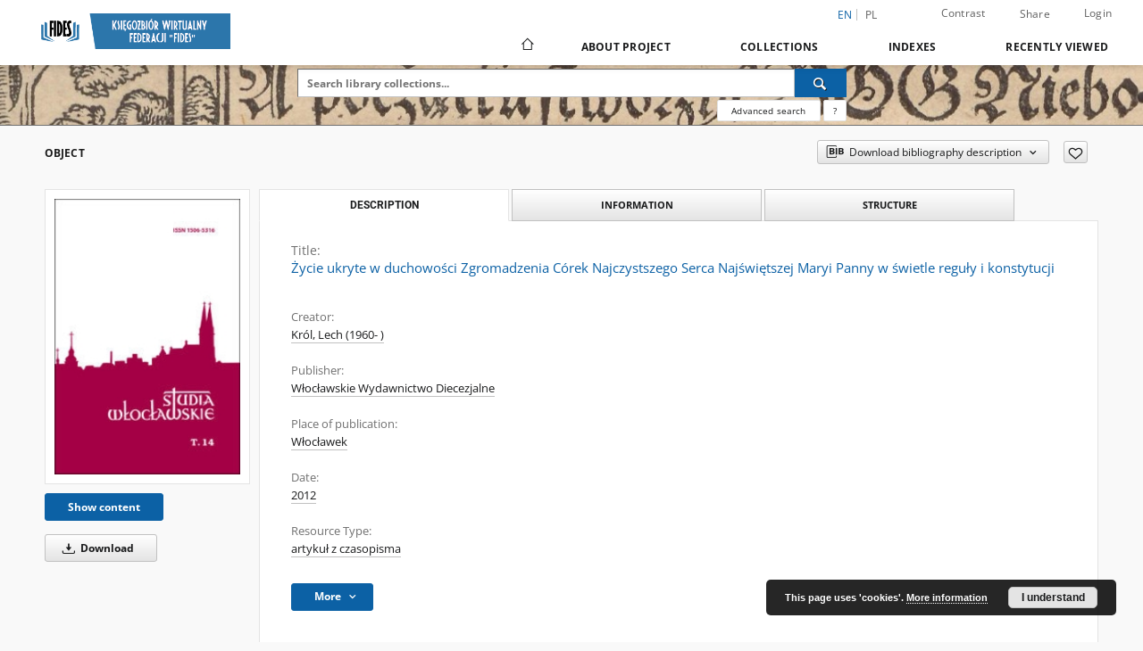

--- FILE ---
content_type: text/html;charset=utf-8
request_url: https://digital.fides.org.pl/dlibra/publication/1542/edition/1419/zycie-ukryte-w-duchowosci-zgromadzenia-corek-najczystszego-serca-najswietszej-maryi-panny-w-swietle-reguly-i-konstytucji-krol-lech-1960?language=en
body_size: 139923
content:
<!doctype html>
<html lang="en">
	<head>
		<script src="https://digital.fides.org.pl/style/dlibra/default/js/script-jquery.min.js"></script>

		


<meta charset="utf-8">
<meta http-equiv="X-UA-Compatible" content="IE=edge">
<meta name="viewport" content="width=device-width, initial-scale=1">


<title>Życie ukryte w duchowości Zgromadzenia C&oacute;rek Najczystszego Serca Najświętszej Maryi Panny w świetle reguły i konstytucji - Księgozbiór Wirtualny Federacji „Fides”</title>
<meta name="Description" content="Księgozbiór Wirtualny Federacji „Fides”,  Materiały dla bibliotekarzy" />

<meta property="og:url"                content="https://digital.fides.org.pl/dlibra/publication/1542/edition/1419/zycie-ukryte-w-duchowosci-zgromadzenia-corek-najczystszego-serca-najswietszej-maryi-panny-w-swietle-reguly-i-konstytucji-krol-lech-1960?language=en" />
<meta property="og:type"               content="Object" />
<meta property="og:title"              content="Życie ukryte w duchowości Zgromadzenia C&oacute;rek Najczystszego Serca Najświętszej Maryi Panny w świetle reguły i konstytucji - Księgozbiór Wirtualny Federacji „Fides”" />
<meta property="og:description"        content="Księgozbiór Wirtualny Federacji „Fides”,  Materiały dla bibliotekarzy" />
<meta property="og:image"              content="https://digital.fides.org.pl/image/edition/thumbnail:docmetadata/1419" />

<link rel="icon" type="image/png" href="https://digital.fides.org.pl/style/common/img/icons/favicon.png" sizes="16x16" media="(prefers-color-scheme: light)"> 
<link rel="icon" type="image/png" href="https://digital.fides.org.pl/style/common/img/icons/favicon-dark.png" sizes="16x16" media="(prefers-color-scheme: dark)"> 
<link rel="apple-touch-icon" href="https://digital.fides.org.pl/style/common/img/icons/apple-touch-icon.png">

<link rel="canonical" href="https://digital.fides.org.pl/dlibra/publication/1542/edition/1419?language=en" />

<link rel="stylesheet" href="https://digital.fides.org.pl/style/dlibra/default/css/libs.css?20241008142150">
<link rel="stylesheet" href="https://digital.fides.org.pl/style/dlibra/default/css/main.css?20241008142150">
<link rel="stylesheet" href="https://digital.fides.org.pl/style/dlibra/default/css/colors.css?20241008142150">
<link rel="stylesheet" href="https://digital.fides.org.pl/style/dlibra/default/css/custom.css?20241008142150">


	    <link rel="search"  type="application/opensearchdescription+xml" href="https://digital.fides.org.pl/FIDES_en.xml"  title="FIDES" />

										<link rel="meta" type="application/rdf+xml" href="https://digital.fides.org.pl/dlibra/rdf.xml?type=e&amp;id=1419"/>
	
	<link rel="schema.DC" href="http://purl.org/dc/elements/1.1/" />
	<!--type is "document" for import all tags into zotero-->
	<meta name="DC.type" content="document" />
	<meta name="DC.identifier" content="https://digital.fides.org.pl/publication/1542" />
	
						<meta name="DC.date" content="2012" />
								<meta name="DC.identifier" content="https://digital.fides.org.pl/Content/1419/PDF/11_Krol.pdf" />
								<meta name="DC.creator" content="Kr&oacute;l, Lech (1960- )" />
								<meta name="DC.subject" content="C&oacute;rki Najczystszego Serca Najświętszej Maryi Panny" />
					<meta name="DC.subject" content="duchowość" />
					<meta name="DC.subject" content="zakony żeńskie" />
					<meta name="DC.subject" content="Polska" />
								<meta name="DC.rights" content="Dla wszystkich w zakresie dozwolonego użytku" />
					<meta name="DC.rights" content="Teologiczne Towarzystwo Naukowe Wyższego Seminarium Duchownego we Włocławku" />
					<meta name="DC.rights" content="Wszystkie prawa zastrzeżone" />
								<meta name="DC.format" content="application/pdf" />
								<meta name="DC.publisher" content="Włocławskie Wydawnictwo Diecezjalne" />
								<meta name="DC.language" content="pol" />
								<meta name="DC.source" content="Teologiczne Towarzystwo Naukowe Wyższego Seminarium Duchownego we Włocławku" />
								<meta name="DC.title" content="Życie ukryte w duchowości Zgromadzenia C&oacute;rek Najczystszego Serca Najświętszej Maryi Panny w świetle reguły i konstytucji" />
								<meta name="DC.issued" content="2012" />
								<meta name="DC.type" content="artykuł z czasopisma" />
								<meta name="DC.relation" content="Studia Włocławskie. T.14 (2012)" />
					<meta name="DC.relation" content="oai:digital.fides.org.pl:publication:1542" />
			
										<meta name="citation_title" content="Życie ukryte w duchowości Zgromadzenia C&oacute;rek Najczystszego Serca Najświętszej Maryi Panny w świetle reguły i konstytucji" />
				<meta name="citation_author" content="Kr&oacute;l, Lech (1960- )" />
				<meta name="citation_pdf_url" content="https://digital.fides.org.pl/Content/1419/PDF/11_Krol.pdf" />
				<meta name="citation_online_date" content="2013/01/19" />
		
							

			
				</head>

	<body class="">

		
		<div class="container--main">

			<header class="header--main" tabindex="-1">

  <ul class="skip-links list-unstyled">
    <li><a href="#navigationTop" class="inner" tabindex="0">Skip to main menu</a></li>
        <li><a href="#search-form" class="inner" tabindex="0">Skip to search engine</a></li>
        <li><a href="#main-content" class="inner" tabindex="0">Skip to content</a></li>
    <li><a href="#footer" tabindex="0">Skip to footer</a></li>
  </ul>

      
            
  
  <div class="container--full">
    <nav class="header--top" id="navigationTop">
      <button class="header__menu-toggle navbar-toggle collapsed visible-xs visible-sm" type="button" data-toggle="collapse" data-target="#navbar-collapse" aria-expanded="false" aria-label="Menu">
        <span class="dlibra-icon-menu"></span>
      </button>
      <ul class="header__list hidden-sm hidden-xs">
									      <li class="header__list-item header__list-item--languages hidden-xs hidden-sm">
      <a class="header__list__link header__list__link--language active" href="/" aria-label="English">
          en
      </a>
                                      <a class="header__list__link header__list__link--language" href="https://digital.fides.org.pl/dlibra/publication/1542/edition/1419/zycie-ukryte-w-duchowosci-zgromadzenia-corek-najczystszego-serca-najswietszej-maryi-panny-w-swietle-reguly-i-konstytucji-krol-lech-1960?language=pl" aria-label="polski">pl</a>
                  </li>
      <li class="header__languages-item visible-xs visible-sm">
              <a href="https://digital.fides.org.pl/dlibra/publication/1542/edition/1419/zycie-ukryte-w-duchowosci-zgromadzenia-corek-najczystszego-serca-najswietszej-maryi-panny-w-swietle-reguly-i-konstytucji-krol-lech-1960?language=en" class="header__languages__link active">en</a>
              <a href="https://digital.fides.org.pl/dlibra/publication/1542/edition/1419/zycie-ukryte-w-duchowosci-zgromadzenia-corek-najczystszego-serca-najswietszej-maryi-panny-w-swietle-reguly-i-konstytucji-krol-lech-1960?language=pl" class="header__languages__link ">pl</a>
          </li>
  
				        <li class="header__list-item">
          <button class="header__list__link contrast__link" data-contrast="false">
            <span class="dlibra-icon-contrast"></span>
            Contrast
          </button>
        </li>

        <li class="header__list-item">
          <div class="a2a--header">
            <div class="a2a_kit a2a_kit_size_32 a2a_default_style" data-a2a-url="https://digital.fides.org.pl/dlibra/publication/1542/edition/1419/zycie-ukryte-w-duchowosci-zgromadzenia-corek-najczystszego-serca-najswietszej-maryi-panny-w-swietle-reguly-i-konstytucji-krol-lech-1960?language=en">
              <a class="a2a_dd header__list__link" href="https://www.addtoany.com/share">Share</a>
            </div>
            <script>
               var a2a_config = a2a_config || {};
               a2a_config.onclick = 1;
               a2a_config.locale = "en";
               a2a_config.color_main = "D7E5ED";
               a2a_config.color_border = "9D9D9D";
               a2a_config.color_link_text = "333333";
               a2a_config.color_link_text_hover = "333333";
               a2a_config.color_bg = "d9d9d9";
               a2a_config.icon_color = "#767676";
							 a2a_config.num_services = 6;
							 a2a_config.prioritize = ["facebook", "wykop", "twitter", "pinterest", "email", "gmail"];
            </script>
            <script async src="//static.addtoany.com/menu/page.js"></script>
          </div>
        </li>
        <li class="header__list-item">
                      <a href="https://digital.fides.org.pl/dlibra/login?refUrl=[base64]" class="header__list__link" >
              Login
            </a>
                  </li>
      </ul>
    </nav>
  </div>
  <div class="navbar menu--desktop" role="navigation">
    <div class="container--full">
      <div class="menu__header">
        <a class="menu__logo" href="https://digital.fides.org.pl" tabindex="0">
          <img src="https://digital.fides.org.pl/style/dlibra/default/img/custom-images/logo.png
" title="Księgozbiór Wirtualny Federacji „Fides”" alt="Księgozbiór Wirtualny Federacji „Fides”"/>
        </a>
      </div>
      <div class="menu__collapse js-menu" id="navbar-collapse">
					<div class="menu__back__container visible-xs visible-sm js-back-container">
					</div>
          <button class="header__menu-toggle--inner navbar-toggle collapsed visible-xs visible-sm js-close" type="button" data-toggle="collapse" data-target="#navbar-collapse" aria-expanded="false" aria-label="Close menu"></button>
          <ul class="header__languages visible-xs visible-sm">
                                <li class="header__list-item header__list-item--languages hidden-xs hidden-sm">
      <a class="header__list__link header__list__link--language active" href="/" aria-label="English">
          en
      </a>
                                      <a class="header__list__link header__list__link--language" href="https://digital.fides.org.pl/dlibra/publication/1542/edition/1419/zycie-ukryte-w-duchowosci-zgromadzenia-corek-najczystszego-serca-najswietszej-maryi-panny-w-swietle-reguly-i-konstytucji-krol-lech-1960?language=pl" aria-label="polski">pl</a>
                  </li>
      <li class="header__languages-item visible-xs visible-sm">
              <a href="https://digital.fides.org.pl/dlibra/publication/1542/edition/1419/zycie-ukryte-w-duchowosci-zgromadzenia-corek-najczystszego-serca-najswietszej-maryi-panny-w-swietle-reguly-i-konstytucji-krol-lech-1960?language=en" class="header__languages__link active">en</a>
              <a href="https://digital.fides.org.pl/dlibra/publication/1542/edition/1419/zycie-ukryte-w-duchowosci-zgromadzenia-corek-najczystszego-serca-najswietszej-maryi-panny-w-swietle-reguly-i-konstytucji-krol-lech-1960?language=pl" class="header__languages__link ">pl</a>
          </li>
  
                      </ul>
          <div class="header__user visible-xs visible-sm">
                          <a href="https://digital.fides.org.pl/dlibra/login" class="header__user__link pull-left">
                Login
              </a>
							<a href="" class="header__user__link contrast__link" data-contrast="false">
								<span class="dlibra-icon-contrast"></span>
								Contrast
							</a>
              <div class="a2a--header header__user__a2a">
		            <div class="a2a_kit a2a_kit_size_32 a2a_default_style">
		              <a class="a2a_dd header__user__link" href="https://www.addtoany.com/share">Share</a>
		            </div>
		            <script>
		               var a2a_config = a2a_config || {};
		               a2a_config.onclick = 1;
		               a2a_config.locale = "en";
									 a2a_config.num_services = 6;
									 a2a_config.prioritize = ["facebook", "wykop", "twitter", "pinterest", "email", "gmail"];
		            </script>
		            <script async src="//static.addtoany.com/menu/page.js"></script>
		          </div>
                      </div>
          <button class="menu__back hidden js-back">
            <span class="dlibra-icon-chevron-left"></span>
            Back
          </button>
          <ul class="menu__nav nav">
            <li class=" hidden-xs hidden-sm">
                            <a href="https://digital.fides.org.pl" class="home" aria-label="Main page">
                <span class="dlibra-icon-home"></span>
              </a>
            </li>
                           	
						<li>
				<a href="#" class="dropdown-toggle hidden-xs hidden-sm js-section-text" data-toggle="dropdown" data-js-section>
					About Project
				</a>
				<a href="#" class="dropdown-toggle visible-xs visible-sm js-section-text" data-toggle="dropdown" data-js-section tabindex="-1">
					About Project
				</a>
								<button class="dlibra-icon-chevron-right visible-xs visible-sm dropdown-toggle dropdown-icon" title="Show/hide objects list" aria-label="Show/hide objects list"></button>
					<ul class="dropdown-menu pull-right">

		<li class="visible-xs header__current js-current">
			<span class="dlibra-icon-chevron-right"></span>
		</li>
									<li>
										<a href="https://digital.fides.org.pl/dlibra/text?id=library-desc" class="menu__nav--no-dropdown">
							Project description
									</a>
				</li>
												<li>
										<a href="https://digital.fides.org.pl/dlibra/text?id=participants" class="menu__nav--no-dropdown">
							Project Participants
									</a>
				</li>
												<li>
										<a href="https://digital.fides.org.pl/dlibra/text?id=tech-info" class="menu__nav--no-dropdown">
							Technical information
									</a>
				</li>
												<li>
										<a href="https://digital.fides.org.pl/dlibra/text?id=faq" class="menu__nav--no-dropdown">
							Frequently asked questions
									</a>
				</li>
												<li>
																					<a href="https://digital.fides.org.pl/dlibra/contact" class="menu__nav--no-dropdown">
							Contact
														</a>
				</li>
												<li>
															<a href="https://fbc.pionier.net.pl/" class="menu__nav--no-dropdown">
							Federacja Bibliotek Cyfrowych
														</a>
				</li>
						</ul>
				</li>
			



                           
  <li class="">
    <a href="#" class="dropdown-toggle hidden-xs hidden-sm js-section-text" data-toggle="dropdown"  data-js-section>
      Collections
    </a>
    <a href="#" class="dropdown-toggle visible-xs visible-sm js-section-text" data-toggle="dropdown"  data-js-section tabindex="-1">
      Collections
    </a>
	    <button class="dlibra-icon-chevron-right visible-xs visible-sm dropdown-toggle dropdown-icon" title="Show/hide objects list" aria-label="Show/hide objects list"></button>
    <ul class="dropdown-menu pull-right">
      <li class="visible-xs visible-sm header__current js-current">
        <span class="dlibra-icon-chevron-right"></span>
      </li>
            	
            	<li>
				<button class="dlibra-icon-circle-plus hidden-xs hidden-sm dropdown-toggle dropdown-icon" title="Show/hide objects list" aria-label="Show/hide objects list">
		</button><a href="https://digital.fides.org.pl/dlibra/collectiondescription/109" class="js-section-text">
			Resources
		</a>
		<button class="dlibra-icon-chevron-right visible-xs visible-sm dropdown-toggle dropdown-icon" title="Show/hide objects list" aria-label="Show/hide objects list"></button>
		<ul class="dropdown-menu">
			<li class="visible-xs visible-sm header__current js-current">
				<span class="dlibra-icon-chevron-right"></span>
			</li>
							<li>
				<button class="dlibra-icon-circle-plus hidden-xs hidden-sm dropdown-toggle dropdown-icon" title="Show/hide objects list" aria-label="Show/hide objects list">
		</button><a href="https://digital.fides.org.pl/dlibra/collectiondescription/5" class="js-section-text">
			Treasures of Church Libraries
		</a>
		<button class="dlibra-icon-chevron-right visible-xs visible-sm dropdown-toggle dropdown-icon" title="Show/hide objects list" aria-label="Show/hide objects list"></button>
		<ul class="dropdown-menu">
			<li class="visible-xs visible-sm header__current js-current">
				<span class="dlibra-icon-chevron-right"></span>
			</li>
							<li>
				<a href="https://digital.fides.org.pl/dlibra/collectiondescription/68" class="menu__nav--no-dropdown">
			Manuscripts
		</a>
	</li>
							<li>
				<a href="https://digital.fides.org.pl/dlibra/collectiondescription/63" class="menu__nav--no-dropdown">
			Incunabula
		</a>
	</li>
							<li>
				<a href="https://digital.fides.org.pl/dlibra/collectiondescription/6" class="menu__nav--no-dropdown">
			Old Books
		</a>
	</li>
							<li>
				<a href="https://digital.fides.org.pl/dlibra/collectiondescription/98" class="menu__nav--no-dropdown">
			19-20th century prints
		</a>
	</li>
							<li>
				<a href="https://digital.fides.org.pl/dlibra/collectiondescription/94" class="menu__nav--no-dropdown">
			Drawing, Photograph, Print
		</a>
	</li>
							<li>
				<a href="https://digital.fides.org.pl/dlibra/collectiondescription/162" class="menu__nav--no-dropdown">
			Cartographic Materials
		</a>
	</li>
							<li>
				<a href="https://digital.fides.org.pl/dlibra/collectiondescription/163" class="menu__nav--no-dropdown">
			Music Materials, Scores
		</a>
	</li>
					</ul>
	</li>
							<li>
				<button class="dlibra-icon-circle-plus hidden-xs hidden-sm dropdown-toggle dropdown-icon" title="Show/hide objects list" aria-label="Show/hide objects list">
		</button><a href="https://digital.fides.org.pl/dlibra/collectiondescription/99" class="js-section-text">
			Religious publications
		</a>
		<button class="dlibra-icon-chevron-right visible-xs visible-sm dropdown-toggle dropdown-icon" title="Show/hide objects list" aria-label="Show/hide objects list"></button>
		<ul class="dropdown-menu">
			<li class="visible-xs visible-sm header__current js-current">
				<span class="dlibra-icon-chevron-right"></span>
			</li>
							<li>
				<a href="https://digital.fides.org.pl/dlibra/collectiondescription/106" class="menu__nav--no-dropdown">
			Books
		</a>
	</li>
							<li>
				<a href="https://digital.fides.org.pl/dlibra/collectiondescription/107" class="menu__nav--no-dropdown">
			Journals and articles
		</a>
	</li>
							<li>
				<a href="https://digital.fides.org.pl/dlibra/collectiondescription/108" class="menu__nav--no-dropdown">
			Other
		</a>
	</li>
					</ul>
	</li>
							<li>
				<button class="dlibra-icon-circle-plus hidden-xs hidden-sm dropdown-toggle dropdown-icon" title="Show/hide objects list" aria-label="Show/hide objects list">
		</button><a href="https://digital.fides.org.pl/dlibra/collectiondescription/12" class="js-section-text">
			Academic publications
		</a>
		<button class="dlibra-icon-chevron-right visible-xs visible-sm dropdown-toggle dropdown-icon" title="Show/hide objects list" aria-label="Show/hide objects list"></button>
		<ul class="dropdown-menu">
			<li class="visible-xs visible-sm header__current js-current">
				<span class="dlibra-icon-chevron-right"></span>
			</li>
							<li>
				<a href="https://digital.fides.org.pl/dlibra/collectiondescription/61" class="menu__nav--no-dropdown">
			Monographs
		</a>
	</li>
							<li>
				<a href="https://digital.fides.org.pl/dlibra/collectiondescription/103" class="menu__nav--no-dropdown">
			Serials, articles, chapters
		</a>
	</li>
							<li>
				<a href="https://digital.fides.org.pl/dlibra/collectiondescription/101" class="menu__nav--no-dropdown">
			Theses
		</a>
	</li>
							<li>
				<a href="https://digital.fides.org.pl/dlibra/collectiondescription/62" class="menu__nav--no-dropdown">
			Bibliographies
		</a>
	</li>
					</ul>
	</li>
							<li>
				<button class="dlibra-icon-circle-plus hidden-xs hidden-sm dropdown-toggle dropdown-icon" title="Show/hide objects list" aria-label="Show/hide objects list">
		</button><a href="https://digital.fides.org.pl/dlibra/collectiondescription/100" class="js-section-text">
			For librarians
		</a>
		<button class="dlibra-icon-chevron-right visible-xs visible-sm dropdown-toggle dropdown-icon" title="Show/hide objects list" aria-label="Show/hide objects list"></button>
		<ul class="dropdown-menu">
			<li class="visible-xs visible-sm header__current js-current">
				<span class="dlibra-icon-chevron-right"></span>
			</li>
							<li>
				<a href="https://digital.fides.org.pl/dlibra/collectiondescription/102" class="menu__nav--no-dropdown">
			Fides. Biuletyn
		</a>
	</li>
							<li>
				<a href="https://digital.fides.org.pl/dlibra/collectiondescription/104" class="menu__nav--no-dropdown">
			About libraries
		</a>
	</li>
							<li>
				<a href="https://digital.fides.org.pl/dlibra/collectiondescription/105" class="menu__nav--no-dropdown">
			Librarianship
		</a>
	</li>
					</ul>
	</li>
					</ul>
	</li>
            	<li>
				<button class="dlibra-icon-circle-plus hidden-xs hidden-sm dropdown-toggle dropdown-icon" title="Show/hide objects list" aria-label="Show/hide objects list">
		</button><a href="https://digital.fides.org.pl/dlibra/collectiondescription/110" class="js-section-text">
			Collections of participants
		</a>
		<button class="dlibra-icon-chevron-right visible-xs visible-sm dropdown-toggle dropdown-icon" title="Show/hide objects list" aria-label="Show/hide objects list"></button>
		<ul class="dropdown-menu">
			<li class="visible-xs visible-sm header__current js-current">
				<span class="dlibra-icon-chevron-right"></span>
			</li>
							<li>
				<a href="https://digital.fides.org.pl/dlibra/collectiondescription/111" class="menu__nav--no-dropdown">
			Federacja „Fides”
		</a>
	</li>
							<li>
				<a href="https://digital.fides.org.pl/dlibra/collectiondescription/112" class="menu__nav--no-dropdown">
			Silesia Sacra
		</a>
	</li>
							<li>
				<a href="https://digital.fides.org.pl/dlibra/collectiondescription/113" class="menu__nav--no-dropdown">
			Biblioteka „Hosianum” w Olsztynie
		</a>
	</li>
							<li>
				<a href="https://digital.fides.org.pl/dlibra/collectiondescription/114" class="menu__nav--no-dropdown">
			Biblioteka Kapucynów w Zakroczymiu
		</a>
	</li>
							<li>
				<a href="https://digital.fides.org.pl/dlibra/collectiondescription/115" class="menu__nav--no-dropdown">
			Biblioteka Księży Misjonarzy w Krakowie
		</a>
	</li>
							<li>
				<a href="https://digital.fides.org.pl/dlibra/collectiondescription/116" class="menu__nav--no-dropdown">
			Biblioteka PWT we Wrocławiu
		</a>
	</li>
							<li>
				<a href="https://digital.fides.org.pl/dlibra/collectiondescription/117" class="menu__nav--no-dropdown">
			Biblioteka UKSW w Warszawie
		</a>
	</li>
							<li>
				<button class="dlibra-icon-circle-plus hidden-xs hidden-sm dropdown-toggle dropdown-icon" title="Show/hide objects list" aria-label="Show/hide objects list">
		</button><a href="https://digital.fides.org.pl/dlibra/collectiondescription/118" class="js-section-text">
			Biblioteka WSD w Legnicy
		</a>
		<button class="dlibra-icon-chevron-right visible-xs visible-sm dropdown-toggle dropdown-icon" title="Show/hide objects list" aria-label="Show/hide objects list"></button>
		<ul class="dropdown-menu">
			<li class="visible-xs visible-sm header__current js-current">
				<span class="dlibra-icon-chevron-right"></span>
			</li>
							<li>
				<a href="https://digital.fides.org.pl/dlibra/collectiondescription/121" class="menu__nav--no-dropdown">
			Books (before 1945)
		</a>
	</li>
							<li>
				<a href="https://digital.fides.org.pl/dlibra/collectiondescription/122" class="menu__nav--no-dropdown">
			Old prints
		</a>
	</li>
							<li>
				<a href="https://digital.fides.org.pl/dlibra/collectiondescription/123" class="menu__nav--no-dropdown">
			Periodicals
		</a>
	</li>
							<li>
				<a href="https://digital.fides.org.pl/dlibra/collectiondescription/124" class="menu__nav--no-dropdown">
			Manuscripts
		</a>
	</li>
							<li>
				<a href="https://digital.fides.org.pl/dlibra/collectiondescription/126" class="menu__nav--no-dropdown">
			Books (after 1945)
		</a>
	</li>
					</ul>
	</li>
							<li>
				<button class="dlibra-icon-circle-plus hidden-xs hidden-sm dropdown-toggle dropdown-icon" title="Show/hide objects list" aria-label="Show/hide objects list">
		</button><a href="https://digital.fides.org.pl/dlibra/collectiondescription/120" class="js-section-text">
			Library of the Benedictine monastery in Krzeszow
		</a>
		<button class="dlibra-icon-chevron-right visible-xs visible-sm dropdown-toggle dropdown-icon" title="Show/hide objects list" aria-label="Show/hide objects list"></button>
		<ul class="dropdown-menu">
			<li class="visible-xs visible-sm header__current js-current">
				<span class="dlibra-icon-chevron-right"></span>
			</li>
							<li>
				<a href="https://digital.fides.org.pl/dlibra/collectiondescription/127" class="menu__nav--no-dropdown">
			Manuscripts
		</a>
	</li>
							<li>
				<a href="https://digital.fides.org.pl/dlibra/collectiondescription/128" class="menu__nav--no-dropdown">
			Old prints
		</a>
	</li>
							<li>
				<a href="https://digital.fides.org.pl/dlibra/collectiondescription/129" class="menu__nav--no-dropdown">
			Maps
		</a>
	</li>
							<li>
				<a href="https://digital.fides.org.pl/dlibra/collectiondescription/130" class="menu__nav--no-dropdown">
			Musicalia
		</a>
	</li>
							<li>
				<a href="https://digital.fides.org.pl/dlibra/collectiondescription/131" class="menu__nav--no-dropdown">
			Picture collection
		</a>
	</li>
							<li>
				<a href="https://digital.fides.org.pl/dlibra/collectiondescription/132" class="menu__nav--no-dropdown">
			Books (after 1945)
		</a>
	</li>
							<li>
				<a href="https://digital.fides.org.pl/dlibra/collectiondescription/133" class="menu__nav--no-dropdown">
			Periodicals
		</a>
	</li>
					</ul>
	</li>
					</ul>
	</li>
          </ul>
  </li>


                           


<li>
	<a href="#" class="dropdown-toggle hidden-xs hidden-sm js-section-text" data-toggle="dropdown" data-js-section >
		Indexes
	</a>
	<a href="#" class="dropdown-toggle visible-xs visible-sm js-section-text" data-toggle="dropdown" data-js-section  tabindex="-1">
		Indexes
	</a>
		<button class="dlibra-icon-chevron-right visible-xs visible-sm dropdown-toggle dropdown-icon" title="Show/hide objects list" aria-label="Show/hide objects list"></button>
	<ul class="dropdown-menu pull-right">
		<li class="visible-xs visible-sm header__current js-current">
			<span class="dlibra-icon-chevron-right"></span>
		</li>
					<li title="A name given to the resource.">
				<button class="dlibra-icon-circle-plus hidden-xs hidden-sm dropdown-toggle dropdown-icon" title="Show/hide sub-attributes list" aria-label="Show/hide sub-attributes list">
		</button><a href="https://digital.fides.org.pl/dlibra/indexsearch?rdfName=Title&amp;ipp=60&amp;p=0" class="js-section-text">
			Title
		</a>
		<button class="dlibra-icon-chevron-right visible-xs visible-sm dropdown-toggle dropdown-icon" title="Show/hide sub-attributes list" aria-label="Show/hide sub-attributes list"></button>
		<ul class="dropdown-menu">
			<li class="visible-xs visible-sm header__current js-current">
				<span class="dlibra-icon-chevron-right"></span>
			</li>
							<li title="">
				<a href="https://digital.fides.org.pl/dlibra/indexsearch?rdfName=Alternative&amp;ipp=60&amp;p=0" class="menu__nav--no-dropdown">
			Alternative title
		</a>
	</li>
							<li title="A short name of the group (e.g., a journal) this resource belongs to.">
				<a href="https://digital.fides.org.pl/dlibra/indexsearch?rdfName=GroupTitle&amp;ipp=60&amp;p=0" class="menu__nav--no-dropdown">
			Group publication title
		</a>
	</li>
					</ul>
	</li>
					<li title="An entity primarily responsible for making the content of the resource.">
				<a href="https://digital.fides.org.pl/dlibra/indexsearch?rdfName=Creator&amp;ipp=60&amp;p=0" class="menu__nav--no-dropdown">
			Creator
		</a>
	</li>
					<li title="The topic of the content of the resource.">
				<a href="https://digital.fides.org.pl/dlibra/indexsearch?rdfName=Subject&amp;ipp=60&amp;p=0" class="menu__nav--no-dropdown">
			Subject and Keywords
		</a>
	</li>
					<li title="An account of the content of the resource.">
				<button class="dlibra-icon-circle-plus hidden-xs hidden-sm dropdown-toggle dropdown-icon" title="Show/hide sub-attributes list" aria-label="Show/hide sub-attributes list">
		</button><a href="https://digital.fides.org.pl/dlibra/indexsearch?rdfName=Description&amp;ipp=60&amp;p=0" class="js-section-text">
			Description
		</a>
		<button class="dlibra-icon-chevron-right visible-xs visible-sm dropdown-toggle dropdown-icon" title="Show/hide sub-attributes list" aria-label="Show/hide sub-attributes list"></button>
		<ul class="dropdown-menu">
			<li class="visible-xs visible-sm header__current js-current">
				<span class="dlibra-icon-chevron-right"></span>
			</li>
							<li title="">
				<a href="https://digital.fides.org.pl/dlibra/indexsearch?rdfName=digitisationSponsor&amp;ipp=60&amp;p=0" class="menu__nav--no-dropdown">
			Digitisation sponsor
		</a>
	</li>
					</ul>
	</li>
					<li title="An entity responsible for making the resource available.">
				<button class="dlibra-icon-circle-plus hidden-xs hidden-sm dropdown-toggle dropdown-icon" title="Show/hide sub-attributes list" aria-label="Show/hide sub-attributes list">
		</button><a href="https://digital.fides.org.pl/dlibra/indexsearch?rdfName=Publisher&amp;ipp=60&amp;p=0" class="js-section-text">
			Publisher
		</a>
		<button class="dlibra-icon-chevron-right visible-xs visible-sm dropdown-toggle dropdown-icon" title="Show/hide sub-attributes list" aria-label="Show/hide sub-attributes list"></button>
		<ul class="dropdown-menu">
			<li class="visible-xs visible-sm header__current js-current">
				<span class="dlibra-icon-chevron-right"></span>
			</li>
							<li title="">
				<a href="https://digital.fides.org.pl/dlibra/indexsearch?rdfName=Place&amp;ipp=60&amp;p=0" class="menu__nav--no-dropdown">
			Place of publication
		</a>
	</li>
					</ul>
	</li>
					<li title="An entity responsible for making contributions to the content of the resource.">
				<a href="https://digital.fides.org.pl/dlibra/indexsearch?rdfName=Contributor&amp;ipp=60&amp;p=0" class="menu__nav--no-dropdown">
			Contributor
		</a>
	</li>
					<li title="A date associated with an event in the life cycle of the resource">
				<a href="https://digital.fides.org.pl/dlibra/indexsearch?rdfName=Date&amp;ipp=60&amp;p=0" class="menu__nav--no-dropdown">
			Date
		</a>
	</li>
					<li title="The nature or genre of the content of the resource.">
				<a href="https://digital.fides.org.pl/dlibra/indexsearch?rdfName=Type&amp;ipp=60&amp;p=0" class="menu__nav--no-dropdown">
			Resource Type
		</a>
	</li>
					<li title="The physical or digital manifestation of the resource.">
				<a href="https://digital.fides.org.pl/dlibra/indexsearch?rdfName=Format&amp;ipp=60&amp;p=0" class="menu__nav--no-dropdown">
			Format
		</a>
	</li>
					<li title="An unambiguous reference to the resource within a given context.">
				<a href="https://digital.fides.org.pl/dlibra/indexsearch?rdfName=Identifier&amp;ipp=60&amp;p=0" class="menu__nav--no-dropdown">
			Resource Identifier
		</a>
	</li>
					<li title="A Reference to a resource from which the present resource is derived.">
				<a href="https://digital.fides.org.pl/dlibra/indexsearch?rdfName=Source&amp;ipp=60&amp;p=0" class="menu__nav--no-dropdown">
			Source
		</a>
	</li>
					<li title="A language of the intellectual content of the resource.">
				<a href="https://digital.fides.org.pl/dlibra/indexsearch?rdfName=Language&amp;ipp=60&amp;p=0" class="menu__nav--no-dropdown">
			Language
		</a>
	</li>
					<li title="A reference to a related resource.">
				<a href="https://digital.fides.org.pl/dlibra/indexsearch?rdfName=Relation&amp;ipp=60&amp;p=0" class="menu__nav--no-dropdown">
			Relation
		</a>
	</li>
					<li title="The extent or scope of the content of the resource.">
				<a href="https://digital.fides.org.pl/dlibra/indexsearch?rdfName=Coverage&amp;ipp=60&amp;p=0" class="menu__nav--no-dropdown">
			Coverage
		</a>
	</li>
					<li title="Information about rights held in and over the resource.">
				<button class="dlibra-icon-circle-plus hidden-xs hidden-sm dropdown-toggle dropdown-icon" title="Show/hide sub-attributes list" aria-label="Show/hide sub-attributes list">
		</button><a href="https://digital.fides.org.pl/dlibra/indexsearch?rdfName=Rights&amp;ipp=60&amp;p=0" class="js-section-text">
			Rights Management
		</a>
		<button class="dlibra-icon-chevron-right visible-xs visible-sm dropdown-toggle dropdown-icon" title="Show/hide sub-attributes list" aria-label="Show/hide sub-attributes list"></button>
		<ul class="dropdown-menu">
			<li class="visible-xs visible-sm header__current js-current">
				<span class="dlibra-icon-chevron-right"></span>
			</li>
							<li title="Information about who can access the resource or an indication of its security status.">
				<a href="https://digital.fides.org.pl/dlibra/indexsearch?rdfName=AccessRights&amp;ipp=60&amp;p=0" class="menu__nav--no-dropdown">
			Access rights
		</a>
	</li>
							<li title="A legal document giving official permission to do something with the resource.">
				<a href="https://digital.fides.org.pl/dlibra/indexsearch?rdfName=Licence&amp;ipp=60&amp;p=0" class="menu__nav--no-dropdown">
			License
		</a>
	</li>
					</ul>
	</li>
					<li title="Readers tags.">
				<button class="dlibra-icon-circle-plus hidden-xs hidden-sm dropdown-toggle dropdown-icon" title="Show/hide sub-attributes list" aria-label="Show/hide sub-attributes list">
		</button><a href="https://digital.fides.org.pl/dlibra/indexsearch?rdfName=Tags&amp;ipp=60&amp;p=0" class="js-section-text">
			Tags
		</a>
		<button class="dlibra-icon-chevron-right visible-xs visible-sm dropdown-toggle dropdown-icon" title="Show/hide sub-attributes list" aria-label="Show/hide sub-attributes list"></button>
		<ul class="dropdown-menu">
			<li class="visible-xs visible-sm header__current js-current">
				<span class="dlibra-icon-chevron-right"></span>
			</li>
							<li title="">
				<a href="https://digital.fides.org.pl/dlibra/indexsearch?rdfName=UserTag&amp;ipp=60&amp;p=0" class="menu__nav--no-dropdown">
			UserTag
		</a>
	</li>
					</ul>
	</li>
					<li title="A person or organization owning or managing rights over the resource.">
				<a href="https://digital.fides.org.pl/dlibra/indexsearch?rdfName=RightsHolder&amp;ipp=60&amp;p=0" class="menu__nav--no-dropdown">
			Rights holder
		</a>
	</li>
					<li title="A statement of any changes in ownership and custody of the resource since its creation that are significant for its authenticity, integrity, and interpretation.">
				<button class="dlibra-icon-circle-plus hidden-xs hidden-sm dropdown-toggle dropdown-icon" title="Show/hide sub-attributes list" aria-label="Show/hide sub-attributes list">
		</button><a href="https://digital.fides.org.pl/dlibra/indexsearch?rdfName=Provenance&amp;ipp=60&amp;p=0" class="js-section-text">
			Provenance
		</a>
		<button class="dlibra-icon-chevron-right visible-xs visible-sm dropdown-toggle dropdown-icon" title="Show/hide sub-attributes list" aria-label="Show/hide sub-attributes list"></button>
		<ul class="dropdown-menu">
			<li class="visible-xs visible-sm header__current js-current">
				<span class="dlibra-icon-chevron-right"></span>
			</li>
							<li title="Institution or person responsible for the digitsation of this resource.">
				<a href="https://digital.fides.org.pl/dlibra/indexsearch?rdfName=Digitisation&amp;ipp=60&amp;p=0" class="menu__nav--no-dropdown">
			Digitisation
		</a>
	</li>
							<li title="Location of original physical object, which has been digitised.">
				<a href="https://digital.fides.org.pl/dlibra/indexsearch?rdfName=LocationOfPhysicalObject&amp;ipp=60&amp;p=0" class="menu__nav--no-dropdown">
			Location of original object
		</a>
	</li>
					</ul>
	</li>
					<li title="">
				<a href="https://digital.fides.org.pl/dlibra/indexsearch?rdfName=CallNumber&amp;ipp=60&amp;p=0" class="menu__nav--no-dropdown">
			CallNumber
		</a>
	</li>
					<li title="">
				<a href="https://digital.fides.org.pl/dlibra/indexsearch?rdfName=PlaceOfPublishing&amp;ipp=60&amp;p=0" class="menu__nav--no-dropdown">
			Place Of Publishing
		</a>
	</li>
					<li title="">
				<a href="https://digital.fides.org.pl/dlibra/indexsearch?rdfName=Temporal&amp;ipp=60&amp;p=0" class="menu__nav--no-dropdown">
			Temporal
		</a>
	</li>
					<li title="">
				<a href="https://digital.fides.org.pl/dlibra/indexsearch?rdfName=Issued&amp;ipp=60&amp;p=0" class="menu__nav--no-dropdown">
			Issued
		</a>
	</li>
					<li title="">
				<a href="https://digital.fides.org.pl/dlibra/indexsearch?rdfName=Spatial&amp;ipp=60&amp;p=0" class="menu__nav--no-dropdown">
			Spatial
		</a>
	</li>
					<li title="">
				<a href="https://digital.fides.org.pl/dlibra/indexsearch?rdfName=DateCopyrighted&amp;ipp=60&amp;p=0" class="menu__nav--no-dropdown">
			Date copyrighted
		</a>
	</li>
					<li title="">
				<a href="https://digital.fides.org.pl/dlibra/indexsearch?rdfName=Created&amp;ipp=60&amp;p=0" class="menu__nav--no-dropdown">
			Created
		</a>
	</li>
			</ul>
</li>


                           <li>
    <button class="dlibra-icon-chevron-right visible-xs visible-sm dropdown-toggle dropdown-icon" title="Show/hide objects list" aria-label="Show/hide objects list"></button>
  <a href="#" class="dropdown-toggle hidden-xs hidden-sm js-section-text" data-toggle="dropdown" data-js-section>
    Recently viewed
  </a>
  <a href="#" class="dropdown-toggle visible-xs visible-sm js-section-text" data-toggle="dropdown" data-js-section tabindex="-1">
    Recently viewed
  </a>
	<ul class="dropdown-menu pull-right lastviewed">
    <li class="visible-xs visible-sm header__current js-current">
      <span class="dlibra-icon-chevron-right"></span>
    </li>
    <li>
      <a href="#" class="dropdown-toggle js-section-text" data-toggle="dropdown">
        Objects
      </a>
      <button class="dlibra-icon-chevron-right visible-xs visible-sm dropdown-toggle dropdown-icon" title="Show/hide objects list" aria-label="Show/hide objects list"></button>
      <ul class="dropdown-menu pull-right">
        <li class="visible-xs visible-sm header__current js-current">
          <span class="dlibra-icon-chevron-right"></span>
        </li>
		          </ul>
    </li>
    <li>
      <a href="#" class="dropdown-toggle js-section-text" data-toggle="dropdown">
        Collections
      </a>
      <button class="dlibra-icon-chevron-right visible-xs visible-sm dropdown-toggle dropdown-icon" title="Show/hide objects list" aria-label="Show/hide objects list"></button>
      <ul class="dropdown-menu pull-right">
  			<li class="visible-xs visible-sm header__current js-current">
  				<span class="dlibra-icon-chevron-right"></span>
  			</li>
		          </ul>
    </li>
  </ul>
</li>


                      </ul>
          <div class="menu__more hidden js-more">
            <span class="dlibra-icon-chevron-long-down"></span>
          </div>
      </div>
    </div>
  </div>
</header>

							
<section id="search-form">
	<div class="container--full">
		<div class="header__search--subpage parallax-window"
>
			<div class="search__box--subpage">
									<h2 class="search__box--subpage__header" hidden><strong>Księgozbiór Wirtualny Federacji „Fides”</strong>  contains 3 875 digital objects</h2>
								<form class="search__box--subpage__form" method="get" action="https://digital.fides.org.pl/dlibra/results">
					<label class="hidden-access" for="searchInput" title="Search field">Search field</label>
					<input class="search__box--subpage__input" id="searchInput" name="q" placeholder="Search library collections..." required type="text"  maxlength="2001" aria-required="true">
					<input name="action" value="SimpleSearchAction" type="hidden">
					<input name="type" value="-6" type="hidden">
					<input name="p" value="0" type="hidden">
					
										<button class="search__box--subpage__submit" type="submit" title="Search" aria-label="Search">
						<span class="dlibra-icon-search"></span>
					</button>
				</form>

				<div class="search__box--subpage__advanced-container">
					<a href="https://digital.fides.org.pl/dlibra/advsearch"
							class="search__box--subpage__advanced"
							aria-label="Advanced search"
							data-advanced-search>
							Advanced search					</a>

					<a href="https://digital.fides.org.pl/dlibra/text?id=text-query-format" class="search__box--subpage__advanced-about" aria-label="How to form a search query properly?">
						<span>?</span>
					</a>
				</div>
				<div class="clearfix"></div>
			</div>
					</div>
	</div>
</section>

			
			<div id="main-content" class="anchor"></div>

			
												
<section>
	<div id="publicationComponentData" data-homepageUrl="https://digital.fides.org.pl" data-servletName="/dlibra"
		data-isUserLoggedIn="false" data-editionId="1419" data-publicationId="1542"
		data-permReqSuccessMsg="Request sent"
		data-permReqErrorMsg="Sending request failed"
		data-permReqWrongEmailMsg="Wrong email"
		data-permReqEmptyReasonMsg="Message is empty"
		data-youHaveToBeLoggedMsg="You have to be logged in"
		data-favoritesAddedMsg="Added to favorites."
		data-favoritesDeletedMsg="Deleted from favorites"
		data-favoritesErrorMsg="An error occurred while adding to favorites">
	</div>

			<div class="modal fade modal--access" tabindex="-1" role="dialog" data-js-modal="access">
  <div class="modal-dialog js-modal-inner" role="document">
    <div class="modal-content">
      <button type="button" class="modal-close" data-dismiss="modal" aria-label="Close"></button>
      <div class="modal-header">
        <h4 class="modal-title">Secured publication</h4>
      </div>
			<div class="settings__error js-settings-errors">
					<div id="incorrect_captcha" class="settings__error-item js-settings-error" style="display: none;">
						<span>Sending declined. Incorrect text from the image.</span>
						<button class="settings__error-close js-error-close" title="${titleLabel}"
								aria-label="${titleLabel}"></button>
	</div>
	<div id="recaptcha_fail" class="settings__error-item js-settings-error" style="display: none;">
						<span>Sending declined. reCAPTCHA verification has failed.</span>
						<button class="settings__error-close js-error-close" title="${titleLabel}"
								aria-label="${titleLabel}"></button>
	</div>
			</div>
			<form id="sendPermissionRequestForm" action="javascript:void(0)">
				<div class="modal-body">
					 <p class="modal-desc">This publication is unavailable to your account. If you have more privileged account please try to use it
or contact with the institution connected to this digital library.</p>
					 <label class="modal-label" for="userEmail">Type your email<sup>*</sup></label>
					 <input class="modal-input" required type="email" name="userEmail" id="userEmail" value="" >
					 <input type="hidden" name="editionId" value="1419" id="editionId">
					 <input type="hidden" name="publicationId" value="1542" id="publicationId">
					 <label class="modal-label" for="requestReason">Type your reason<sup>*</sup></label>
					 <textarea class="modal-textarea" required name="requestReason" id="requestReason" cols="50" rows="5" ></textarea>
					 <input type="hidden" name="homeURL" id="homeURL" value="https://digital.fides.org.pl/dlibra">
					  			<div class="modal-captcha">
			<img id="captcha" src="https://digital.fides.org.pl/captcha" width="175" height="40" alt="verification"/>
			<label class="modal-label" for="answer">Enter the text above. <sup>*</sup></label>
			<input class="modal-input" name="answer" id="answer" type="text" size="30" maxLength="30" required
				   aria-required="true"/>
		</div>
					</div>
				<div class="modal-footer">
					<button type="button" class="btn btn-default modal-dismiss" data-dismiss="modal">Cancel</button>
					<button class="modal-submit js-send-request">Send</button>
				</div>
		 </form>
    </div><!-- /.modal-content -->
  </div><!-- /.modal-dialog -->
  <div class="modal-more hidden js-modal-more"></div>
</div><!-- /.modal -->
	
	

			<div class="container--page container--component-object-container">
		<div class="object">
			<div class="object__box--top">
				<h1 class="object__header">Object</h1>
				<div class="object__header-buttons">
					<div class="dropdown object__dropdown">
						<button class="object__dropdown-bib-button dropdown-toggle" type="button" data-toggle="dropdown">
							<span class="dlibra-icon-bib object__dropdown-bib-add"></span>
							<span class="hidden-xs">Download bibliography description</span>
							<span class="dlibra-icon-chevron-down"></span>
						</button>
						<ul class="object__dropdown-bib dropdown-menu pull-right">
							<li>
								<a download="1542.ris" href="https://digital.fides.org.pl/dlibra/dlibra.ris?type=e&amp;id=1419">
									ris
								</a>
							</li>
							<li>
								<a download="1542.bib" href="https://digital.fides.org.pl/dlibra/dlibra.bib?type=e&amp;id=1419">
									BibTeX
								</a>
							</li>
						</ul>
					</div>
										<button type="button" class="object__button-fav  js-add-fav-object"
						title="Add to favorites" aria-label="Add to favorites"
						data-addToFav="Add to favorites"
						data-deleteFromFav="Remove from favorites"
						data-text-swap=' Remove from favorites'
							data-text-original=' Add to favorites'
						data-ajaxurl="https://digital.fides.org.pl/dlibra/ajax.xml"
						data-ajaxparams="wid=Actions&amp;pageId=publication&amp;actionId=AddToFavouriteAction&amp;eid=1419"
						data-addedtofavlab="Added to favourities."
						data-removedfromfavlab="Removed from favourities"
						data-onlylogged="You have to be logged in"
						data-error="An error occured during adding to favourites"
					>
						<span class="dlibra-icon-heart"></span>
					</button>
														</div>

				<div class="settings__error js-settings-errors">
										<div class="settings__success js-settings-success" style="display: none;">
						<span>Subscribtion state has been changed.</span>
						<button class="settings__error-close js-error-close" title="Close info dialog" aria-label="Close info dialog"></button>
					</div>
					<div class="settings__error-item js-settings-error" style="display: none;" tabindex="-1">
						<span>Error while changing subscribtion state.</span>
						<button class="settings__error-close js-error-close" title="Close info dialog" aria-label="Close info dialog"></button>
					</div>
					<div id="request_sent" class="settings__success" style="display: none;">
						<span>Request for access sent successfully.</span>
						<button class="settings__error-close js-error-close" title="Close info dialog" aria-label="Close info dialog"></button>
					</div>
				</div>
			</div>
			<div class="object__box--left">
				<div class="object__image">
										
																														<a href="https://digital.fides.org.pl/dlibra/publication/1542/edition/1419/content" aria-label="Życie ukryte w duchowości Zgromadzenia C&oacute;rek Najczystszego Serca Najświętszej Maryi Panny w świetle reguły i konstytucji">
								<img src="https://digital.fides.org.pl/image/edition/thumbnail:docmetadata/1419" class="img-responsive" alt="Życie ukryte w duchowości Zgromadzenia C&oacute;rek Najczystszego Serca Najświętszej Maryi Panny w świetle reguły i konstytucji"/>
							</a>
															</div>

				
				<div class="object__download">
																		<div class="download__header--all">
								<ul class="download__buttons">
									<li class="download__buttons-item">
										<a class="download__button"  href="https://digital.fides.org.pl/dlibra/publication/1542/edition/1419/content">
											Show content
										</a>
									</li>
								</ul>
							</div>
												
																			<a class="download__all-button js-analytics-content " href="https://digital.fides.org.pl/Content/1419/download/"
									data-download="Started downloading"
																		download>
								<span class="dlibra-icon-download"></span>
																Download
							</a>
							<div class="clearfix"></div>
															</div>
								</div>
							<div class="object__box--right">
				<ul class="nav nav-tabs object__tabs" role="tablist">
					<li class="tab__item" role="presentation">
					<a href="#description" aria-controls="description" role="tab" data-toggle="tab" class="tab__item--description">Description</a>
					</li>
					<li class="tab__item" role="presentation">
					<a href="#info" aria-controls="info" role="tab" data-toggle="tab" class="tab__item--info">Information</a>
					</li>
										<li class="tab__item" role="presentation">
						<a href="#structure" aria-controls="structure" role="tab" data-toggle="tab" class="tab__item--structure">Structure</a>
					</li>
														</ul>
				<div class="tab-content">
					<div class="tab-content__heading">
						<h2 class="object__title">
															<span class="object__subheader">Title:</span>
								<span class="dlibra-icon-circle-locked"></span>
																																		Życie ukryte w duchowości Zgromadzenia C&oacute;rek Najczystszego Serca Najświętszej Maryi Panny w świetle reguły i konstytucji
																						
						</h2>
					</div>

					<!-- first tab start -->
					<div role="tabpanel" class="tab-pane object__pane" id="description">
						<div class="tab-content__container">
							<div class="desc__info">
																																<h3 class="object__subheader">				Creator:
		</h3>
		<p class="object__desc">
						
																			<a href="https://digital.fides.org.pl//dlibra/metadatasearch?action=AdvancedSearchAction&amp;type=-3&amp;val1=Creator:%22Kr%C3%B3l%2C+Lech+%5C(1960%5C-+%5C)%22"
					>
					Kr&oacute;l, Lech (1960- )</a>
					      		</p>
	
																											<h3 class="object__subheader">				Publisher:
		</h3>
		<p class="object__desc">
						
																			<a href="https://digital.fides.org.pl//dlibra/metadatasearch?action=AdvancedSearchAction&amp;type=-3&amp;val1=Publisher:%22W%C5%82oc%C5%82awskie+Wydawnictwo+Diecezjalne%22"
					>
					Włocławskie Wydawnictwo Diecezjalne</a>
					      		</p>
	
															<h3 class="object__subheader">				Place of publication:
		</h3>
		<p class="object__desc">
						
																			<a href="https://digital.fides.org.pl//dlibra/metadatasearch?action=AdvancedSearchAction&amp;type=-3&amp;val1=Place:%22W%C5%82oc%C5%82awek%22"
					>
					Włocławek</a>
					      		</p>
	
																																	<h3 class="object__subheader">				Date:
		</h3>
		<p class="object__desc">
						
																			<a href="https://digital.fides.org.pl//dlibra/metadatasearch?action=AdvancedSearchAction&amp;type=-3&amp;val1=Date:%222012%22"
					>
					2012</a>
					      		</p>
	
																											<h3 class="object__subheader">				Resource Type:
		</h3>
		<p class="object__desc">
						
																			<a href="https://digital.fides.org.pl//dlibra/metadatasearch?action=AdvancedSearchAction&amp;type=-3&amp;val1=Type:%22artyku%C5%82+z+czasopisma%22"
					>
					artykuł z czasopisma</a>
					      		</p>
	
																		</div>

															<button class="object__more" type="button" data-toggle="collapse" data-target="#moreInfo" data-object-more="More" data-object-less="Less">
									<span class="text">More</span>
									<span class="icon dlibra-icon-chevron-down"></span>
								</button>
								<div id="moreInfo" class="collapse desc__more-info">
																										<h3 class="object__subheader">				Format:
		</h3>
		<p class="object__desc">
						
																			<a href="https://digital.fides.org.pl//dlibra/metadatasearch?action=AdvancedSearchAction&amp;type=-3&amp;val1=Format:%22application%5C%2Fpdf%22"
					>
					application/pdf</a>
					      		</p>
	
																													<h3 class="object__subheader">				Resource Identifier:
		</h3>
		<p class="object__desc">
						
											<a href="http://fbc.pionier.net.pl/id/oai:digital.fides.org.pl:1419" target="_blank">
					oai:digital.fides.org.pl:1419<span class="dlibra-icon-chevron-down dlibra-icon-share-mac"></span>
				</a>
			
				      		</p>
	
																													<h3 class="object__subheader">				Language:
		</h3>
		<p class="object__desc">
						
																			<a href="https://digital.fides.org.pl//dlibra/metadatasearch?action=AdvancedSearchAction&amp;type=-3&amp;val1=Language:%22pol%22"
					>
					pol</a>
					      		</p>
	
																													<h3 class="object__subheader">				Relation:
		</h3>
		<p class="object__desc">
						
																			<a href="https://digital.fides.org.pl//dlibra/metadatasearch?action=AdvancedSearchAction&amp;type=-3&amp;val1=Relation:%22Studia+W%C5%82oc%C5%82awskie.+T.14+%5C(2012%5C)%22"
					>
					Studia Włocławskie. T.14 (2012)</a>
					      		</p>
	
																													<h3 class="object__subheader">				Rights Management:
		</h3>
		<p class="object__desc">
						
																			<a href="https://digital.fides.org.pl//dlibra/metadatasearch?action=AdvancedSearchAction&amp;type=-3&amp;val1=Rights:%22Wszystkie+prawa+zastrze%C5%BCone%22"
					>
					Wszystkie prawa zastrzeżone</a>
					      		</p>
	
															<h3 class="object__subheader">				Access rights:
		</h3>
		<p class="object__desc">
						
																			<a href="https://digital.fides.org.pl//dlibra/metadatasearch?action=AdvancedSearchAction&amp;type=-3&amp;val1=AccessRights:%22Dla+wszystkich+w+zakresie+dozwolonego+u%C5%BCytku%22"
					>
					Dla wszystkich w zakresie dozwolonego użytku</a>
					      		</p>
	
																																			<h3 class="object__subheader">				Rights holder:
		</h3>
		<p class="object__desc">
						
																			<a href="https://digital.fides.org.pl//dlibra/metadatasearch?action=AdvancedSearchAction&amp;type=-3&amp;val1=RightsHolder:%22Teologiczne+Towarzystwo+Naukowe+Wy%C5%BCszego+Seminarium+Duchownego+we+W%C5%82oc%C5%82awku%22"
					>
					Teologiczne Towarzystwo Naukowe Wyższego Seminarium Duchownego we Włocławku</a>
					      		</p>
	
																											
															<h3 class="object__subheader">				Digitisation:
		</h3>
		<p class="object__desc">
						
																			<a href="https://digital.fides.org.pl//dlibra/metadatasearch?action=AdvancedSearchAction&amp;type=-3&amp;val1=Digitisation:%22Teologiczne+Towarzystwo+Naukowe+Wy%C5%BCszego+Seminarium+Duchownego+we+W%C5%82oc%C5%82awku%22"
					>
					Teologiczne Towarzystwo Naukowe Wyższego Seminarium Duchownego we Włocławku</a>
					      		</p>
	
																											<div class="exlibris__container">
																			</div>
								</div>
								<div class="clearfix"></div>
							
							<div class="tab-content__footer">
																	<h3 class="object__subheader">Subject and keywords:</h3>
																																			<a class="object__keyword" href="https://digital.fides.org.pl/dlibra/metadatasearch?action=AdvancedSearchAction&amp;type=-3&amp;val1=Subject:%22C%C3%B3rki+Najczystszego+Serca+Naj%C5%9Bwi%C4%99tszej+Maryi+Panny%22">
											C&oacute;rki Najczystszego Serca Najświętszej Maryi Panny
										</a>
																			<a class="object__keyword" href="https://digital.fides.org.pl/dlibra/metadatasearch?action=AdvancedSearchAction&amp;type=-3&amp;val1=Subject:%22duchowo%C5%9B%C4%87%22">
											duchowość
										</a>
																			<a class="object__keyword" href="https://digital.fides.org.pl/dlibra/metadatasearch?action=AdvancedSearchAction&amp;type=-3&amp;val1=Subject:%22zakony+%C5%BCe%C5%84skie%22">
											zakony żeńskie
										</a>
																			<a class="object__keyword" href="https://digital.fides.org.pl/dlibra/metadatasearch?action=AdvancedSearchAction&amp;type=-3&amp;val1=Subject:%22Polska%22">
											Polska
										</a>
																								</div>
						</div>
					</div>
					<!-- first tab end -->

					<!-- second tab start -->
					<div role="tabpanel" class="tab-pane fade object__pane" id="info">
						<div class="tab-content__container">
							<div class="desc__info">
								<h3 class="object__subheader">Object collections:</h3>
								<ul class="tab-content__collection-list">
																														<li class="tab-content__collection-list-item">
																									<a class="tab-content__collection-link"  href="https://digital.fides.org.pl/dlibra/collectiondescription/1">
														Fides Digital Library
													</a>
																											>
																																						<a class="tab-content__collection-link"  href="https://digital.fides.org.pl/dlibra/collectiondescription/109">
														Resources
													</a>
																											>
																																						<a class="tab-content__collection-link"  href="https://digital.fides.org.pl/dlibra/collectiondescription/12">
														Academic publications
													</a>
																											>
																																						<a class="tab-content__collection-link"  href="https://digital.fides.org.pl/dlibra/collectiondescription/103">
														Serials, articles, chapters
													</a>
																																				</li>
																											</ul>

								<h3 class="object__subheader">
									Last modified:
								</h3>
								<p class="object__desc">
																		Jan 19, 2013
																	</p>

																	<h3 class="object__subheader">In our library since:</h3>
									<p class="object__desc">Jan 19, 2013</p>
									<h3 class="object__subheader">Number of object content hits:</h3>
									<p class="object__desc">277</p>

																			<h3 class="object__subheader">Number of object content views in PDF format</h3>
										<p class="object__desc">312</p>
																	
								<h3 class="object__subheader">All available object's versions:</h3>
								<p class="object__desc">
									<a href="https://digital.fides.org.pl/publication/1542">https://digital.fides.org.pl/publication/1542</a>
								</p>

								<h3 class="object__subheader">Show description in RDF format:</h3>
								<p class="object__desc">
									<a class="object__button-link" href="https://digital.fides.org.pl/dlibra/rdf.xml?type=e&amp;id=1419" target="_blank">
										RDF
									</a>
								</p>

																	<h3 class="object__subheader">Show description in OAI-PMH format:</h3>
									<p class="object__desc">
										<a class="object__button-link" href="https://digital.fides.org.pl/dlibra/oai-pmh-repository.xml?verb=GetRecord&amp;metadataPrefix=oai_dc&amp;identifier=oai:digital.fides.org.pl:1419"  target="_blank">
											OAI-PMH
										</a>
									</p>
																<div class="tab-content__footer"></div>
							</div>
						</div>
					</div>
					<!-- second tab end -->

					<!-- third tab start -->
					<div role="tabpanel" class="tab-pane fade object__pane" id="structure">
						<ul class="tab-content__tree-list">
										<li class="tab-content__tree-list-item">
			
	<div class="tab-content__tree-fake-list-item ">
				<a class="tab-content__tree-link "
				href="https://digital.fides.org.pl/dlibra/publication/486#structure" aria-label="Go to object description">
			<span class="dlibra-icon-circle-chevron-right"></span>
			Studia Włocławskie
		</a>
	</div>

			<ul class="tab-content__tree-sublist">
										<li class="tab-content__tree-list-item">
			
	<div class="tab-content__tree-fake-list-item ">
				<a class="tab-content__tree-link "
				href="https://digital.fides.org.pl/dlibra/publication/972#structure" aria-label="Go to object description">
			<span class="dlibra-icon-circle-chevron-right"></span>
			Studia Włocławskie. T. 8 (2005)
		</a>
	</div>

			<ul class="tab-content__tree-sublist">
						</ul>
		</li>
											<li class="tab-content__tree-list-item">
			
	<div class="tab-content__tree-fake-list-item ">
				<a class="tab-content__tree-link "
				href="https://digital.fides.org.pl/dlibra/publication/1033#structure" aria-label="Go to object description">
			<span class="dlibra-icon-circle-chevron-right"></span>
			Studia Włocławskie. T. 9 (2006)
		</a>
	</div>

			<ul class="tab-content__tree-sublist">
						</ul>
		</li>
											<li class="tab-content__tree-list-item">
			
	<div class="tab-content__tree-fake-list-item ">
				<a class="tab-content__tree-link "
				href="https://digital.fides.org.pl/dlibra/publication/487#structure" aria-label="Go to object description">
			<span class="dlibra-icon-circle-chevron-right"></span>
			Studia Włocławskie. T. 10 (2007)
		</a>
	</div>

			<ul class="tab-content__tree-sublist">
						</ul>
		</li>
											<li class="tab-content__tree-list-item">
			
	<div class="tab-content__tree-fake-list-item ">
				<a class="tab-content__tree-link "
				href="https://digital.fides.org.pl/dlibra/publication/743#structure" aria-label="Go to object description">
			<span class="dlibra-icon-circle-chevron-right"></span>
			Studia Włocławskie. T. 11 (2009)
		</a>
	</div>

			<ul class="tab-content__tree-sublist">
						</ul>
		</li>
											<li class="tab-content__tree-list-item">
			
	<div class="tab-content__tree-fake-list-item ">
				<a class="tab-content__tree-link "
				href="https://digital.fides.org.pl/dlibra/publication/843#structure" aria-label="Go to object description">
			<span class="dlibra-icon-circle-chevron-right"></span>
			Studia Włocławskie. T. 12 (2009)
		</a>
	</div>

			<ul class="tab-content__tree-sublist">
						</ul>
		</li>
											<li class="tab-content__tree-list-item">
			
	<div class="tab-content__tree-fake-list-item ">
				<a class="tab-content__tree-link "
				href="https://digital.fides.org.pl/dlibra/publication/1085#structure" aria-label="Go to object description">
			<span class="dlibra-icon-circle-chevron-right"></span>
			Studia Włocławskie. T. 13 (2011)
		</a>
	</div>

			<ul class="tab-content__tree-sublist">
						</ul>
		</li>
											<li class="tab-content__tree-list-item">
			
	<div class="tab-content__tree-fake-list-item ">
				<a class="tab-content__tree-link "
				href="https://digital.fides.org.pl/dlibra/publication/1531#structure" aria-label="Go to object description">
			<span class="dlibra-icon-circle-chevron-right"></span>
			Studia Włocławskie. T. 14 (2012)
		</a>
	</div>

			<ul class="tab-content__tree-sublist">
										<li class="tab-content__tree-list-item">
			
	<div class="tab-content__tree-fake-list-item ">
					<div class="tab-content__tree-icons-holder">

									<a href="https://digital.fides.org.pl/dlibra/publication/1584/edition/1461/content?ref=struct" aria-label="Show content" rel="gal">
						<span class="dlibra-icon-file icon"></span>
					</a>
							</div>
				<a class="tab-content__tree-link "
				href="https://digital.fides.org.pl/dlibra/publication/1584/edition/1461" aria-label="Go to object description">
			<span class="dlibra-icon-circle-chevron-right"></span>
			Studia Włocławskie. T. 14 (2012). Słowo wstępne ; Spis treści ; Contents
		</a>
	</div>
		</li>
											<li class="tab-content__tree-list-item">
			
	<div class="tab-content__tree-fake-list-item ">
					<div class="tab-content__tree-icons-holder">

									<a href="https://digital.fides.org.pl/dlibra/publication/1532/edition/1409/content?ref=struct" aria-label="Show content" rel="gal">
						<span class="dlibra-icon-file icon"></span>
					</a>
							</div>
				<a class="tab-content__tree-link "
				href="https://digital.fides.org.pl/dlibra/publication/1532/edition/1409" aria-label="Go to object description">
			<span class="dlibra-icon-circle-chevron-right"></span>
			Życie i działalność naukowo-badawcza ks. prof. zw. dr. hab.Ireneusza Werbińskiego
		</a>
	</div>
		</li>
											<li class="tab-content__tree-list-item">
			
	<div class="tab-content__tree-fake-list-item ">
					<div class="tab-content__tree-icons-holder">

									<a href="https://digital.fides.org.pl/dlibra/publication/1533/edition/1410/content?ref=struct" aria-label="Show content" rel="gal">
						<span class="dlibra-icon-file icon"></span>
					</a>
							</div>
				<a class="tab-content__tree-link "
				href="https://digital.fides.org.pl/dlibra/publication/1533/edition/1410" aria-label="Go to object description">
			<span class="dlibra-icon-circle-chevron-right"></span>
			Ujęcie świętości w publikacjach ks. prof. zw. dr. hab. Ireneusza Werbińskiego
		</a>
	</div>
		</li>
											<li class="tab-content__tree-list-item">
			
	<div class="tab-content__tree-fake-list-item ">
					<div class="tab-content__tree-icons-holder">

									<a href="https://digital.fides.org.pl/dlibra/publication/1534/edition/1411/content?ref=struct" aria-label="Show content" rel="gal">
						<span class="dlibra-icon-file icon"></span>
					</a>
							</div>
				<a class="tab-content__tree-link "
				href="https://digital.fides.org.pl/dlibra/publication/1534/edition/1411" aria-label="Go to object description">
			<span class="dlibra-icon-circle-chevron-right"></span>
			Bibliografia podmiotowa i przedmiotowa ks. prof. dr. hab. Ireneusza Werbińskiego
		</a>
	</div>
		</li>
											<li class="tab-content__tree-list-item">
			
	<div class="tab-content__tree-fake-list-item ">
					<div class="tab-content__tree-icons-holder">

									<a href="https://digital.fides.org.pl/dlibra/publication/1535/edition/1412/content?ref=struct" aria-label="Show content" rel="gal">
						<span class="dlibra-icon-file icon"></span>
					</a>
							</div>
				<a class="tab-content__tree-link "
				href="https://digital.fides.org.pl/dlibra/publication/1535/edition/1412" aria-label="Go to object description">
			<span class="dlibra-icon-circle-chevron-right"></span>
			Błogosławieństwa i ich znaczenie w Starym Testamencie
		</a>
	</div>
		</li>
											<li class="tab-content__tree-list-item">
			
	<div class="tab-content__tree-fake-list-item ">
					<div class="tab-content__tree-icons-holder">

									<a href="https://digital.fides.org.pl/dlibra/publication/1536/edition/1413/content?ref=struct" aria-label="Show content" rel="gal">
						<span class="dlibra-icon-file icon"></span>
					</a>
							</div>
				<a class="tab-content__tree-link "
				href="https://digital.fides.org.pl/dlibra/publication/1536/edition/1413" aria-label="Go to object description">
			<span class="dlibra-icon-circle-chevron-right"></span>
			Jezus Chrystus w &bdquo;De consensu Evangelistarum libri quattuor&rdquo; św. Augustyna
		</a>
	</div>
		</li>
											<li class="tab-content__tree-list-item">
			
	<div class="tab-content__tree-fake-list-item ">
					<div class="tab-content__tree-icons-holder">

									<a href="https://digital.fides.org.pl/dlibra/publication/1537/edition/1414/content?ref=struct" aria-label="Show content" rel="gal">
						<span class="dlibra-icon-file icon"></span>
					</a>
							</div>
				<a class="tab-content__tree-link "
				href="https://digital.fides.org.pl/dlibra/publication/1537/edition/1414" aria-label="Go to object description">
			<span class="dlibra-icon-circle-chevron-right"></span>
			Kult męczennik&oacute;w oraz cuda za ich wstawiennictwem według św. Augustyna
		</a>
	</div>
		</li>
											<li class="tab-content__tree-list-item">
			
	<div class="tab-content__tree-fake-list-item ">
					<div class="tab-content__tree-icons-holder">

									<a href="https://digital.fides.org.pl/dlibra/publication/1538/edition/1415/content?ref=struct" aria-label="Show content" rel="gal">
						<span class="dlibra-icon-file icon"></span>
					</a>
							</div>
				<a class="tab-content__tree-link "
				href="https://digital.fides.org.pl/dlibra/publication/1538/edition/1415" aria-label="Go to object description">
			<span class="dlibra-icon-circle-chevron-right"></span>
			Eklezjotw&oacute;rcza funkcja przyjaźni w nauczaniu Paulina z Noli
		</a>
	</div>
		</li>
											<li class="tab-content__tree-list-item">
			
	<div class="tab-content__tree-fake-list-item ">
					<div class="tab-content__tree-icons-holder">

									<a href="https://digital.fides.org.pl/dlibra/publication/1539/edition/1416/content?ref=struct" aria-label="Show content" rel="gal">
						<span class="dlibra-icon-file icon"></span>
					</a>
							</div>
				<a class="tab-content__tree-link "
				href="https://digital.fides.org.pl/dlibra/publication/1539/edition/1416" aria-label="Go to object description">
			<span class="dlibra-icon-circle-chevron-right"></span>
			Misterium ludzkiego &bdquo;ja&rdquo;
		</a>
	</div>
		</li>
											<li class="tab-content__tree-list-item">
			
	<div class="tab-content__tree-fake-list-item ">
					<div class="tab-content__tree-icons-holder">

									<a href="https://digital.fides.org.pl/dlibra/publication/1540/edition/1417/content?ref=struct" aria-label="Show content" rel="gal">
						<span class="dlibra-icon-file icon"></span>
					</a>
							</div>
				<a class="tab-content__tree-link "
				href="https://digital.fides.org.pl/dlibra/publication/1540/edition/1417" aria-label="Go to object description">
			<span class="dlibra-icon-circle-chevron-right"></span>
			Dojrzałość ludzka
		</a>
	</div>
		</li>
											<li class="tab-content__tree-list-item">
			
	<div class="tab-content__tree-fake-list-item ">
					<div class="tab-content__tree-icons-holder">

									<a href="https://digital.fides.org.pl/dlibra/publication/1541/edition/1418/content?ref=struct" aria-label="Show content" rel="gal">
						<span class="dlibra-icon-file icon"></span>
					</a>
							</div>
				<a class="tab-content__tree-link "
				href="https://digital.fides.org.pl/dlibra/publication/1541/edition/1418" aria-label="Go to object description">
			<span class="dlibra-icon-circle-chevron-right"></span>
			Dążenie do sensu podstawowym wyrazem duchowości człowieka
		</a>
	</div>
		</li>
											<li class="tab-content__tree-list-item">
			
	<div class="tab-content__tree-fake-list-item active">
					<div class="tab-content__tree-icons-holder">

									<a href="https://digital.fides.org.pl/dlibra/publication/1542/edition/1419/content?ref=struct" aria-label="Show content" rel="gal">
						<span class="dlibra-icon-file icon"></span>
					</a>
							</div>
				<a class="tab-content__tree-link active"
				href="https://digital.fides.org.pl/dlibra/publication/1542/edition/1419" aria-label="Go to object description">
			<span class="dlibra-icon-circle-chevron-right"></span>
			Życie ukryte w duchowości Zgromadzenia C&oacute;rek Najczystszego Serca Najświętszej Maryi Panny w świetle reguły i konstytucji
		</a>
	</div>
		</li>
											<li class="tab-content__tree-list-item">
			
	<div class="tab-content__tree-fake-list-item ">
					<div class="tab-content__tree-icons-holder">

									<a href="https://digital.fides.org.pl/dlibra/publication/1543/edition/1420/content?ref=struct" aria-label="Show content" rel="gal">
						<span class="dlibra-icon-file icon"></span>
					</a>
							</div>
				<a class="tab-content__tree-link "
				href="https://digital.fides.org.pl/dlibra/publication/1543/edition/1420" aria-label="Go to object description">
			<span class="dlibra-icon-circle-chevron-right"></span>
			Modlitwa w życiu duchowym świeckich konsekrowanych. Studium w świetle nauczania Kościoła na temat instytut&oacute;w świeckich
		</a>
	</div>
		</li>
											<li class="tab-content__tree-list-item">
			
	<div class="tab-content__tree-fake-list-item ">
					<div class="tab-content__tree-icons-holder">

									<a href="https://digital.fides.org.pl/dlibra/publication/1544/edition/1421/content?ref=struct" aria-label="Show content" rel="gal">
						<span class="dlibra-icon-file icon"></span>
					</a>
							</div>
				<a class="tab-content__tree-link "
				href="https://digital.fides.org.pl/dlibra/publication/1544/edition/1421" aria-label="Go to object description">
			<span class="dlibra-icon-circle-chevron-right"></span>
			Duchowość Liturgii godzin
		</a>
	</div>
		</li>
											<li class="tab-content__tree-list-item">
			
	<div class="tab-content__tree-fake-list-item ">
					<div class="tab-content__tree-icons-holder">

									<a href="https://digital.fides.org.pl/dlibra/publication/1545/edition/1422/content?ref=struct" aria-label="Show content" rel="gal">
						<span class="dlibra-icon-file icon"></span>
					</a>
							</div>
				<a class="tab-content__tree-link "
				href="https://digital.fides.org.pl/dlibra/publication/1545/edition/1422" aria-label="Go to object description">
			<span class="dlibra-icon-circle-chevron-right"></span>
			Antropologiczne podstawy życia duchowego według św. Franciszka Salezego
		</a>
	</div>
		</li>
											<li class="tab-content__tree-list-item">
			
	<div class="tab-content__tree-fake-list-item ">
					<div class="tab-content__tree-icons-holder">

									<a href="https://digital.fides.org.pl/dlibra/publication/1546/edition/1423/content?ref=struct" aria-label="Show content" rel="gal">
						<span class="dlibra-icon-file icon"></span>
					</a>
							</div>
				<a class="tab-content__tree-link "
				href="https://digital.fides.org.pl/dlibra/publication/1546/edition/1423" aria-label="Go to object description">
			<span class="dlibra-icon-circle-chevron-right"></span>
			Duchowość karmelitańska
		</a>
	</div>
		</li>
											<li class="tab-content__tree-list-item">
			
	<div class="tab-content__tree-fake-list-item ">
					<div class="tab-content__tree-icons-holder">

									<a href="https://digital.fides.org.pl/dlibra/publication/1547/edition/1424/content?ref=struct" aria-label="Show content" rel="gal">
						<span class="dlibra-icon-file icon"></span>
					</a>
							</div>
				<a class="tab-content__tree-link "
				href="https://digital.fides.org.pl/dlibra/publication/1547/edition/1424" aria-label="Go to object description">
			<span class="dlibra-icon-circle-chevron-right"></span>
			Duchowość Natuzzy Evolo
		</a>
	</div>
		</li>
											<li class="tab-content__tree-list-item">
			
	<div class="tab-content__tree-fake-list-item ">
					<div class="tab-content__tree-icons-holder">

									<a href="https://digital.fides.org.pl/dlibra/publication/1548/edition/1425/content?ref=struct" aria-label="Show content" rel="gal">
						<span class="dlibra-icon-file icon"></span>
					</a>
							</div>
				<a class="tab-content__tree-link "
				href="https://digital.fides.org.pl/dlibra/publication/1548/edition/1425" aria-label="Go to object description">
			<span class="dlibra-icon-circle-chevron-right"></span>
			Modlitwa i Eucharystia w nauczaniu o. Piotra Semenenki
		</a>
	</div>
		</li>
											<li class="tab-content__tree-list-item">
			
	<div class="tab-content__tree-fake-list-item ">
					<div class="tab-content__tree-icons-holder">

									<a href="https://digital.fides.org.pl/dlibra/publication/1549/edition/1426/content?ref=struct" aria-label="Show content" rel="gal">
						<span class="dlibra-icon-file icon"></span>
					</a>
							</div>
				<a class="tab-content__tree-link "
				href="https://digital.fides.org.pl/dlibra/publication/1549/edition/1426" aria-label="Go to object description">
			<span class="dlibra-icon-circle-chevron-right"></span>
			Błogosławiony ksiądz Jerzy Popiełuszko wzorem osobowym w wychowaniu chrześcijańskim
		</a>
	</div>
		</li>
											<li class="tab-content__tree-list-item">
			
	<div class="tab-content__tree-fake-list-item ">
					<div class="tab-content__tree-icons-holder">

									<a href="https://digital.fides.org.pl/dlibra/publication/1550/edition/1427/content?ref=struct" aria-label="Show content" rel="gal">
						<span class="dlibra-icon-file icon"></span>
					</a>
							</div>
				<a class="tab-content__tree-link "
				href="https://digital.fides.org.pl/dlibra/publication/1550/edition/1427" aria-label="Go to object description">
			<span class="dlibra-icon-circle-chevron-right"></span>
			Zbawienie poza Kościołem? Kulturowy kontekst pluralistycznej teologii religii
		</a>
	</div>
		</li>
											<li class="tab-content__tree-list-item">
			
	<div class="tab-content__tree-fake-list-item ">
					<div class="tab-content__tree-icons-holder">

									<a href="https://digital.fides.org.pl/dlibra/publication/1551/edition/1428/content?ref=struct" aria-label="Show content" rel="gal">
						<span class="dlibra-icon-file icon"></span>
					</a>
							</div>
				<a class="tab-content__tree-link "
				href="https://digital.fides.org.pl/dlibra/publication/1551/edition/1428" aria-label="Go to object description">
			<span class="dlibra-icon-circle-chevron-right"></span>
			Wartość rodziny chrześcijańskiej w dobie wsp&oacute;łczesnych przemian kulturowo-postindustrialnych. Od rodziny nuklearnej do rodziny globalnej
		</a>
	</div>
		</li>
											<li class="tab-content__tree-list-item">
			
	<div class="tab-content__tree-fake-list-item ">
					<div class="tab-content__tree-icons-holder">

									<a href="https://digital.fides.org.pl/dlibra/publication/1552/edition/1429/content?ref=struct" aria-label="Show content" rel="gal">
						<span class="dlibra-icon-file icon"></span>
					</a>
							</div>
				<a class="tab-content__tree-link "
				href="https://digital.fides.org.pl/dlibra/publication/1552/edition/1429" aria-label="Go to object description">
			<span class="dlibra-icon-circle-chevron-right"></span>
			Rola małżeństwa i rodziny w kulturowym rozwoju społeczeństwa
		</a>
	</div>
		</li>
											<li class="tab-content__tree-list-item">
			
	<div class="tab-content__tree-fake-list-item ">
					<div class="tab-content__tree-icons-holder">

									<a href="https://digital.fides.org.pl/dlibra/publication/1553/edition/1430/content?ref=struct" aria-label="Show content" rel="gal">
						<span class="dlibra-icon-file icon"></span>
					</a>
							</div>
				<a class="tab-content__tree-link "
				href="https://digital.fides.org.pl/dlibra/publication/1553/edition/1430" aria-label="Go to object description">
			<span class="dlibra-icon-circle-chevron-right"></span>
			Upadek idei postępu a cnota nadziei : poszukiwania w obrębie prawdziwego rozwoju człowieka i społeczeństwa
		</a>
	</div>
		</li>
											<li class="tab-content__tree-list-item">
			
	<div class="tab-content__tree-fake-list-item ">
					<div class="tab-content__tree-icons-holder">

									<a href="https://digital.fides.org.pl/dlibra/publication/1554/edition/1431/content?ref=struct" aria-label="Show content" rel="gal">
						<span class="dlibra-icon-file icon"></span>
					</a>
							</div>
				<a class="tab-content__tree-link "
				href="https://digital.fides.org.pl/dlibra/publication/1554/edition/1431" aria-label="Go to object description">
			<span class="dlibra-icon-circle-chevron-right"></span>
			Powołanie człowieka do świadczenia miłosierdzia
		</a>
	</div>
		</li>
											<li class="tab-content__tree-list-item">
			
	<div class="tab-content__tree-fake-list-item ">
					<div class="tab-content__tree-icons-holder">

									<a href="https://digital.fides.org.pl/dlibra/publication/1555/edition/1432/content?ref=struct" aria-label="Show content" rel="gal">
						<span class="dlibra-icon-file icon"></span>
					</a>
							</div>
				<a class="tab-content__tree-link "
				href="https://digital.fides.org.pl/dlibra/publication/1555/edition/1432" aria-label="Go to object description">
			<span class="dlibra-icon-circle-chevron-right"></span>
			Nowoczesna technologia a liturgia : historia i wsp&oacute;łczesne wyzwania
		</a>
	</div>
		</li>
											<li class="tab-content__tree-list-item">
			
	<div class="tab-content__tree-fake-list-item ">
					<div class="tab-content__tree-icons-holder">

									<a href="https://digital.fides.org.pl/dlibra/publication/1556/edition/1433/content?ref=struct" aria-label="Show content" rel="gal">
						<span class="dlibra-icon-file icon"></span>
					</a>
							</div>
				<a class="tab-content__tree-link "
				href="https://digital.fides.org.pl/dlibra/publication/1556/edition/1433" aria-label="Go to object description">
			<span class="dlibra-icon-circle-chevron-right"></span>
			Tożsamość, misja i posługa uniwersytetu katolickiego według konstytucji apostolskiej Ojca Świętego Jana Pawła II o uniwersytetach katolickich &bdquo;Ex corde Ecclesiae&rdquo;
		</a>
	</div>
		</li>
											<li class="tab-content__tree-list-item">
			
	<div class="tab-content__tree-fake-list-item ">
					<div class="tab-content__tree-icons-holder">

									<a href="https://digital.fides.org.pl/dlibra/publication/1557/edition/1434/content?ref=struct" aria-label="Show content" rel="gal">
						<span class="dlibra-icon-file icon"></span>
					</a>
							</div>
				<a class="tab-content__tree-link "
				href="https://digital.fides.org.pl/dlibra/publication/1557/edition/1434" aria-label="Go to object description">
			<span class="dlibra-icon-circle-chevron-right"></span>
			Sprawa człowieka w lubelskim przesłaniu Jana Pawła II do środowisk akademickich
		</a>
	</div>
		</li>
											<li class="tab-content__tree-list-item">
			
	<div class="tab-content__tree-fake-list-item ">
					<div class="tab-content__tree-icons-holder">

									<a href="https://digital.fides.org.pl/dlibra/publication/1558/edition/1435/content?ref=struct" aria-label="Show content" rel="gal">
						<span class="dlibra-icon-file icon"></span>
					</a>
							</div>
				<a class="tab-content__tree-link "
				href="https://digital.fides.org.pl/dlibra/publication/1558/edition/1435" aria-label="Go to object description">
			<span class="dlibra-icon-circle-chevron-right"></span>
			Personalizm dziś
		</a>
	</div>
		</li>
											<li class="tab-content__tree-list-item">
			
	<div class="tab-content__tree-fake-list-item ">
					<div class="tab-content__tree-icons-holder">

									<a href="https://digital.fides.org.pl/dlibra/publication/1559/edition/1436/content?ref=struct" aria-label="Show content" rel="gal">
						<span class="dlibra-icon-file icon"></span>
					</a>
							</div>
				<a class="tab-content__tree-link "
				href="https://digital.fides.org.pl/dlibra/publication/1559/edition/1436" aria-label="Go to object description">
			<span class="dlibra-icon-circle-chevron-right"></span>
			Problem świadomości w personalistycznej koncepcji człowieka Karola Wojtyły
		</a>
	</div>
		</li>
											<li class="tab-content__tree-list-item">
			
	<div class="tab-content__tree-fake-list-item ">
					<div class="tab-content__tree-icons-holder">

									<a href="https://digital.fides.org.pl/dlibra/publication/1560/edition/1437/content?ref=struct" aria-label="Show content" rel="gal">
						<span class="dlibra-icon-file icon"></span>
					</a>
							</div>
				<a class="tab-content__tree-link "
				href="https://digital.fides.org.pl/dlibra/publication/1560/edition/1437" aria-label="Go to object description">
			<span class="dlibra-icon-circle-chevron-right"></span>
			Jan Paweł II o kulturze
		</a>
	</div>
		</li>
											<li class="tab-content__tree-list-item">
			
	<div class="tab-content__tree-fake-list-item ">
					<div class="tab-content__tree-icons-holder">

									<a href="https://digital.fides.org.pl/dlibra/publication/1561/edition/1438/content?ref=struct" aria-label="Show content" rel="gal">
						<span class="dlibra-icon-file icon"></span>
					</a>
							</div>
				<a class="tab-content__tree-link "
				href="https://digital.fides.org.pl/dlibra/publication/1561/edition/1438" aria-label="Go to object description">
			<span class="dlibra-icon-circle-chevron-right"></span>
			Cnoty teologalne w nauczaniu ks. Piotra Semenenki
		</a>
	</div>
		</li>
											<li class="tab-content__tree-list-item">
			
	<div class="tab-content__tree-fake-list-item ">
					<div class="tab-content__tree-icons-holder">

									<a href="https://digital.fides.org.pl/dlibra/publication/1562/edition/1439/content?ref=struct" aria-label="Show content" rel="gal">
						<span class="dlibra-icon-file icon"></span>
					</a>
							</div>
				<a class="tab-content__tree-link "
				href="https://digital.fides.org.pl/dlibra/publication/1562/edition/1439" aria-label="Go to object description">
			<span class="dlibra-icon-circle-chevron-right"></span>
			Rola integracyjna biskupa Wilhelma Pluty na Ziemi Lubuskiej
		</a>
	</div>
		</li>
											<li class="tab-content__tree-list-item">
			
	<div class="tab-content__tree-fake-list-item ">
					<div class="tab-content__tree-icons-holder">

									<a href="https://digital.fides.org.pl/dlibra/publication/1563/edition/1440/content?ref=struct" aria-label="Show content" rel="gal">
						<span class="dlibra-icon-file icon"></span>
					</a>
							</div>
				<a class="tab-content__tree-link "
				href="https://digital.fides.org.pl/dlibra/publication/1563/edition/1440" aria-label="Go to object description">
			<span class="dlibra-icon-circle-chevron-right"></span>
			Meandry polskiej religijności na przykładzie parafii wielkomiejskiej
		</a>
	</div>
		</li>
											<li class="tab-content__tree-list-item">
			
	<div class="tab-content__tree-fake-list-item ">
					<div class="tab-content__tree-icons-holder">

									<a href="https://digital.fides.org.pl/dlibra/publication/1564/edition/1441/content?ref=struct" aria-label="Show content" rel="gal">
						<span class="dlibra-icon-file icon"></span>
					</a>
							</div>
				<a class="tab-content__tree-link "
				href="https://digital.fides.org.pl/dlibra/publication/1564/edition/1441" aria-label="Go to object description">
			<span class="dlibra-icon-circle-chevron-right"></span>
			Ochrona danych osobowych w Kościele katolickim w Polsce
		</a>
	</div>
		</li>
											<li class="tab-content__tree-list-item">
			
	<div class="tab-content__tree-fake-list-item ">
					<div class="tab-content__tree-icons-holder">

									<a href="https://digital.fides.org.pl/dlibra/publication/1565/edition/1442/content?ref=struct" aria-label="Show content" rel="gal">
						<span class="dlibra-icon-file icon"></span>
					</a>
							</div>
				<a class="tab-content__tree-link "
				href="https://digital.fides.org.pl/dlibra/publication/1565/edition/1442" aria-label="Go to object description">
			<span class="dlibra-icon-circle-chevron-right"></span>
			Prawo i obowiązek rodzic&oacute;w dotyczące wychowania dzieci w świetle adhortacji apostolskiej Jana Pawła II &bdquo;Familiaris consortio&rdquo;
		</a>
	</div>
		</li>
											<li class="tab-content__tree-list-item">
			
	<div class="tab-content__tree-fake-list-item ">
					<div class="tab-content__tree-icons-holder">

									<a href="https://digital.fides.org.pl/dlibra/publication/1566/edition/1443/content?ref=struct" aria-label="Show content" rel="gal">
						<span class="dlibra-icon-file icon"></span>
					</a>
							</div>
				<a class="tab-content__tree-link "
				href="https://digital.fides.org.pl/dlibra/publication/1566/edition/1443" aria-label="Go to object description">
			<span class="dlibra-icon-circle-chevron-right"></span>
			Obraz Boga proponowany w homiliach drukowanych w &bdquo;Materiałach Homiletycznych&rdquo; w Roku Jubileuszowym 2000
		</a>
	</div>
		</li>
											<li class="tab-content__tree-list-item">
			
	<div class="tab-content__tree-fake-list-item ">
					<div class="tab-content__tree-icons-holder">

									<a href="https://digital.fides.org.pl/dlibra/publication/1567/edition/1444/content?ref=struct" aria-label="Show content" rel="gal">
						<span class="dlibra-icon-file icon"></span>
					</a>
							</div>
				<a class="tab-content__tree-link "
				href="https://digital.fides.org.pl/dlibra/publication/1567/edition/1444" aria-label="Go to object description">
			<span class="dlibra-icon-circle-chevron-right"></span>
			Wym&oacute;g wolności wewnętrznej w podejmowaniu decyzji o zawarciu małżeństwa
		</a>
	</div>
		</li>
											<li class="tab-content__tree-list-item">
			
	<div class="tab-content__tree-fake-list-item ">
					<div class="tab-content__tree-icons-holder">

									<a href="https://digital.fides.org.pl/dlibra/publication/1568/edition/1445/content?ref=struct" aria-label="Show content" rel="gal">
						<span class="dlibra-icon-file icon"></span>
					</a>
							</div>
				<a class="tab-content__tree-link "
				href="https://digital.fides.org.pl/dlibra/publication/1568/edition/1445" aria-label="Go to object description">
			<span class="dlibra-icon-circle-chevron-right"></span>
			Kości&oacute;ł katolicki w Rosji
		</a>
	</div>
		</li>
											<li class="tab-content__tree-list-item">
			
	<div class="tab-content__tree-fake-list-item ">
					<div class="tab-content__tree-icons-holder">

									<a href="https://digital.fides.org.pl/dlibra/publication/1569/edition/1446/content?ref=struct" aria-label="Show content" rel="gal">
						<span class="dlibra-icon-file icon"></span>
					</a>
							</div>
				<a class="tab-content__tree-link "
				href="https://digital.fides.org.pl/dlibra/publication/1569/edition/1446" aria-label="Go to object description">
			<span class="dlibra-icon-circle-chevron-right"></span>
			Rzymskokatolicka parafia św. Stanisława w Mohylewie w latach 1989&ndash;1999
		</a>
	</div>
		</li>
											<li class="tab-content__tree-list-item">
			
	<div class="tab-content__tree-fake-list-item ">
					<div class="tab-content__tree-icons-holder">

									<a href="https://digital.fides.org.pl/dlibra/publication/1570/edition/1447/content?ref=struct" aria-label="Show content" rel="gal">
						<span class="dlibra-icon-file icon"></span>
					</a>
							</div>
				<a class="tab-content__tree-link "
				href="https://digital.fides.org.pl/dlibra/publication/1570/edition/1447" aria-label="Go to object description">
			<span class="dlibra-icon-circle-chevron-right"></span>
			Kości&oacute;ł konkatedralny w Kwidzynie
		</a>
	</div>
		</li>
											<li class="tab-content__tree-list-item">
			
	<div class="tab-content__tree-fake-list-item ">
					<div class="tab-content__tree-icons-holder">

									<a href="https://digital.fides.org.pl/dlibra/publication/1571/edition/1448/content?ref=struct" aria-label="Show content" rel="gal">
						<span class="dlibra-icon-file icon"></span>
					</a>
							</div>
				<a class="tab-content__tree-link "
				href="https://digital.fides.org.pl/dlibra/publication/1571/edition/1448" aria-label="Go to object description">
			<span class="dlibra-icon-circle-chevron-right"></span>
			Stefan Damalewicz jako prekursor historii sztuki w Polsce
		</a>
	</div>
		</li>
											<li class="tab-content__tree-list-item">
			
	<div class="tab-content__tree-fake-list-item ">
					<div class="tab-content__tree-icons-holder">

									<a href="https://digital.fides.org.pl/dlibra/publication/1572/edition/1449/content?ref=struct" aria-label="Show content" rel="gal">
						<span class="dlibra-icon-file icon"></span>
					</a>
							</div>
				<a class="tab-content__tree-link "
				href="https://digital.fides.org.pl/dlibra/publication/1572/edition/1449" aria-label="Go to object description">
			<span class="dlibra-icon-circle-chevron-right"></span>
			Z dziej&oacute;w opieki charytatywnej w diecezji kujawsko-pomorskiej. Szpitale wiejskie w dekanacie włocławskim
		</a>
	</div>
		</li>
											<li class="tab-content__tree-list-item">
			
	<div class="tab-content__tree-fake-list-item ">
					<div class="tab-content__tree-icons-holder">

									<a href="https://digital.fides.org.pl/dlibra/publication/1573/edition/1450/content?ref=struct" aria-label="Show content" rel="gal">
						<span class="dlibra-icon-file icon"></span>
					</a>
							</div>
				<a class="tab-content__tree-link "
				href="https://digital.fides.org.pl/dlibra/publication/1573/edition/1450" aria-label="Go to object description">
			<span class="dlibra-icon-circle-chevron-right"></span>
			Powstanie i rozw&oacute;j sieci parafialnej w Koninie
		</a>
	</div>
		</li>
											<li class="tab-content__tree-list-item">
			
	<div class="tab-content__tree-fake-list-item ">
					<div class="tab-content__tree-icons-holder">

									<a href="https://digital.fides.org.pl/dlibra/publication/1574/edition/1451/content?ref=struct" aria-label="Show content" rel="gal">
						<span class="dlibra-icon-file icon"></span>
					</a>
							</div>
				<a class="tab-content__tree-link "
				href="https://digital.fides.org.pl/dlibra/publication/1574/edition/1451" aria-label="Go to object description">
			<span class="dlibra-icon-circle-chevron-right"></span>
			Konfiskata własności kościelnych w Kr&oacute;lestwie Polskim w świetle ukazu cesarza Aleksandra II z 14/26 XII 1865 r.
		</a>
	</div>
		</li>
											<li class="tab-content__tree-list-item">
			
	<div class="tab-content__tree-fake-list-item ">
					<div class="tab-content__tree-icons-holder">

									<a href="https://digital.fides.org.pl/dlibra/publication/1575/edition/1452/content?ref=struct" aria-label="Show content" rel="gal">
						<span class="dlibra-icon-file icon"></span>
					</a>
							</div>
				<a class="tab-content__tree-link "
				href="https://digital.fides.org.pl/dlibra/publication/1575/edition/1452" aria-label="Go to object description">
			<span class="dlibra-icon-circle-chevron-right"></span>
			Nabytki terytorialne diecezji włocławskiej według bulli &bdquo;Vixdum Poloniae unitas&rdquo; z 1925 r.
		</a>
	</div>
		</li>
											<li class="tab-content__tree-list-item">
			
	<div class="tab-content__tree-fake-list-item ">
					<div class="tab-content__tree-icons-holder">

									<a href="https://digital.fides.org.pl/dlibra/publication/1576/edition/1453/content?ref=struct" aria-label="Show content" rel="gal">
						<span class="dlibra-icon-file icon"></span>
					</a>
							</div>
				<a class="tab-content__tree-link "
				href="https://digital.fides.org.pl/dlibra/publication/1576/edition/1453" aria-label="Go to object description">
			<span class="dlibra-icon-circle-chevron-right"></span>
			Formacja katechetyczna kapłan&oacute;w diecezji włocławskiej w drugiej połowie XX wieku (od 1945 r.)
		</a>
	</div>
		</li>
											<li class="tab-content__tree-list-item">
			
	<div class="tab-content__tree-fake-list-item ">
					<div class="tab-content__tree-icons-holder">

									<a href="https://digital.fides.org.pl/dlibra/publication/1577/edition/1454/content?ref=struct" aria-label="Show content" rel="gal">
						<span class="dlibra-icon-file icon"></span>
					</a>
							</div>
				<a class="tab-content__tree-link "
				href="https://digital.fides.org.pl/dlibra/publication/1577/edition/1454" aria-label="Go to object description">
			<span class="dlibra-icon-circle-chevron-right"></span>
			Uczestnictwo rodziny w życiu Kościoła i we wsp&oacute;lnocie parafii (z uwzględnieniem doświadczeń parafii w Lubiczu G&oacute;rnym)
		</a>
	</div>
		</li>
											<li class="tab-content__tree-list-item">
			
	<div class="tab-content__tree-fake-list-item ">
					<div class="tab-content__tree-icons-holder">

									<a href="https://digital.fides.org.pl/dlibra/publication/1578/edition/1455/content?ref=struct" aria-label="Show content" rel="gal">
						<span class="dlibra-icon-file icon"></span>
					</a>
							</div>
				<a class="tab-content__tree-link "
				href="https://digital.fides.org.pl/dlibra/publication/1578/edition/1455" aria-label="Go to object description">
			<span class="dlibra-icon-circle-chevron-right"></span>
			Oaza chorych i niepełnosprawnych w diecezji włocławskiej
		</a>
	</div>
		</li>
											<li class="tab-content__tree-list-item">
			
	<div class="tab-content__tree-fake-list-item ">
					<div class="tab-content__tree-icons-holder">

									<a href="https://digital.fides.org.pl/dlibra/publication/1579/edition/1456/content?ref=struct" aria-label="Show content" rel="gal">
						<span class="dlibra-icon-file icon"></span>
					</a>
							</div>
				<a class="tab-content__tree-link "
				href="https://digital.fides.org.pl/dlibra/publication/1579/edition/1456" aria-label="Go to object description">
			<span class="dlibra-icon-circle-chevron-right"></span>
			Moralność i duchowość chrześcijańska w kazaniach ks. Mariana Nassalskiego
		</a>
	</div>
		</li>
											<li class="tab-content__tree-list-item">
			
	<div class="tab-content__tree-fake-list-item ">
					<div class="tab-content__tree-icons-holder">

									<a href="https://digital.fides.org.pl/dlibra/publication/1580/edition/1457/content?ref=struct" aria-label="Show content" rel="gal">
						<span class="dlibra-icon-file icon"></span>
					</a>
							</div>
				<a class="tab-content__tree-link "
				href="https://digital.fides.org.pl/dlibra/publication/1580/edition/1457" aria-label="Go to object description">
			<span class="dlibra-icon-circle-chevron-right"></span>
			Sprawa operacyjno-ewidencyjna &bdquo;Podrzegacz&rdquo; [!]. Władze PRL wobec duchowieństwa katolickiego diecezji włocławskiej na przykładzie los&oacute;w ks. Jana Szczesiaka (1915-1985)
		</a>
	</div>
		</li>
											<li class="tab-content__tree-list-item">
			
	<div class="tab-content__tree-fake-list-item ">
					<div class="tab-content__tree-icons-holder">

									<a href="https://digital.fides.org.pl/dlibra/publication/1581/edition/1458/content?ref=struct" aria-label="Show content" rel="gal">
						<span class="dlibra-icon-file icon"></span>
					</a>
							</div>
				<a class="tab-content__tree-link "
				href="https://digital.fides.org.pl/dlibra/publication/1581/edition/1458" aria-label="Go to object description">
			<span class="dlibra-icon-circle-chevron-right"></span>
			Związki ks. Władysława Szafrańskiego (1908-1996) z klasztorem franciszkańskim we Włocławku
		</a>
	</div>
		</li>
											<li class="tab-content__tree-list-item">
			
	<div class="tab-content__tree-fake-list-item ">
					<div class="tab-content__tree-icons-holder">

									<a href="https://digital.fides.org.pl/dlibra/publication/1582/edition/1459/content?ref=struct" aria-label="Show content" rel="gal">
						<span class="dlibra-icon-file icon"></span>
					</a>
							</div>
				<a class="tab-content__tree-link "
				href="https://digital.fides.org.pl/dlibra/publication/1582/edition/1459" aria-label="Go to object description">
			<span class="dlibra-icon-circle-chevron-right"></span>
			Refleksje przy przeglądaniu księgozbioru biskupa Romana Andrzejewskiego
		</a>
	</div>
		</li>
											<li class="tab-content__tree-list-item">
			
	<div class="tab-content__tree-fake-list-item ">
					<div class="tab-content__tree-icons-holder">

									<a href="https://digital.fides.org.pl/dlibra/publication/1583/edition/1460/content?ref=struct" aria-label="Show content" rel="gal">
						<span class="dlibra-icon-file icon"></span>
					</a>
							</div>
				<a class="tab-content__tree-link "
				href="https://digital.fides.org.pl/dlibra/publication/1583/edition/1460" aria-label="Go to object description">
			<span class="dlibra-icon-circle-chevron-right"></span>
			Sprawozdanie z działalności Teologicznego Towarzystwa Naukowego Wyższego Seminarium Duchownego we Włocławku w roku 2010/2011
		</a>
	</div>
		</li>
							</ul>
		</li>
											<li class="tab-content__tree-list-item">
			
	<div class="tab-content__tree-fake-list-item ">
				<a class="tab-content__tree-link "
				href="https://digital.fides.org.pl/dlibra/publication/1785#structure" aria-label="Go to object description">
			<span class="dlibra-icon-circle-chevron-right"></span>
			Studia Włocławskie. T. 15 (2013)
		</a>
	</div>

			<ul class="tab-content__tree-sublist">
						</ul>
		</li>
											<li class="tab-content__tree-list-item">
			
	<div class="tab-content__tree-fake-list-item ">
				<a class="tab-content__tree-link "
				href="https://digital.fides.org.pl/dlibra/publication/1808#structure" aria-label="Go to object description">
			<span class="dlibra-icon-circle-chevron-right"></span>
			Studia Włocławskie. T. 16 (2014)
		</a>
	</div>

			<ul class="tab-content__tree-sublist">
						</ul>
		</li>
							</ul>
		</li>
							</ul>
						<div class="tab-content__footer"></div>
					</div>
					<!-- third tab end -->

					<!-- fourth tab start -->
					<div role="tabpanel" class="tab-pane fade object__pane" id="version">
						<table class="tab-content__version">
							<thead>
								<tr>
									<th>Edition name</th>
									<th>Date</th>
								</tr>
							</thead>
							<tbody>
																<tr>
									<td><a href="https://digital.fides.org.pl/dlibra/publication/1542/edition/1419">Życie ukryte w duchowości Zgromadzenia Córek Najczystszego Serca Najświętszej Maryi Panny w świetle reguły i konstytucji</a></td>
									<td>Jan 19, 2013</td>
								</tr>
															</tbody>
						</table>
					</div>
					<!-- fourth tab end -->
				</div>
			</div>
			<div class="clearfix"></div>
		</div>
	</div>
</section>
<div class="clearfix"></div>

<section>
<div class="container--component container--component-similarhits">
	<div class="component__objects constant-container">
		<div class="heading__line--container">
				<h2 class="heading__component">Objects <span class="heading__component subheading">Similar</span></h2>
				
		</div>

		<div class="component__objects--list">
			<div class="objects-carousel owl-carousel">
														
		
	
	
	
	
	
	
		
	<div class="objectbox objectbox--main">

		
		<div class="objectbox__photo">
						
			<a href="https://digital.fides.org.pl/dlibra/publication/763/edition/675" aria-label="Apostolski wymiar duchowości Zgromadzenia Si&oacute;str św. Elżbiety">
									<figure class="objectbox__photo--image">
													<i class="dlibra-icon-book"></i>
											</figure>
							</a>
		</div>
		<div class="objectbox__content">
			<div class="objectbox__title">
				<span class="objectbox__text--title" title="Apostolski wymiar duchowości Zgromadzenia Si&oacute;str św. Elżbiety">
					<a href="https://digital.fides.org.pl/dlibra/publication/763/edition/675">
						Apostolski wymiar duchowości Zgromadzenia Si&oacute;str św. Elżbiety					</a>
				</span>
			</div>

			<div class="objectbox__creator">
																									<p class="objectbox__text--creator"  title="Kr&oacute;l, Lech (1960- )" >
											<span class="objectbox__text--creator-span">Kr&oacute;l, Lech (1960- )</span>
														</p>
			</div>
			<div class="objectbox__date">
				<span class="objectbox__text--date"  title="2009">
											2009
									</span>
			</div>
			<div class="objectbox__type">
				<span class="objectbox__text--date">
																		artykuł z czasopisma															</span>
			</div>
		</div>
		<div class="objectbox__icons">
				<span class="objectbox__icons--span">
		<button type="button" class=" js-add-fav"
			title="Add to favorites"
			aria-label="Add to favorites"
			data-addToFav="Add to favorites"
			data-deleteFromFav="Remove from favorites"
			data-ajaxurl="https://digital.fides.org.pl/dlibra/ajax.xml"
			data-ajaxparams="wid=Actions&amp;pageId=publication&amp;actionId=AddToFavouriteAction&amp;eid=675"
			data-addedtofavlab="Added to favourities."
			data-removedfromfavlab="Removed from favourities"
			data-onlylogged="You have to be logged in"
			data-error="An error occured during adding to favourites"
			value="Add to favorites"
			>
			<span class="dlibra-icon-heart"></span>
		</button>
	</span>

	<div class="objectbox__icons--span">
				<div class="dropdown">
			<button class="dropdown-toggle" type="button" data-toggle="dropdown"
				title="Download bibliography description"
				aria-label="Download bibliography description">
				<i class="dlibra-icon-bib"></i>
			</button>
			<ul class="object__dropdown-bib dropdown-menu pull-left">
				<li>
					<a download="675.ris" href="https://digital.fides.org.pl/dlibra/dlibra.ris?type=e&amp;id=675">
						ris
					</a>
				</li>
				<li>
					<a download="675.bib" href="https://digital.fides.org.pl/dlibra/dlibra.bib?type=e&amp;id=675">
						BibTeX
					</a>
				</li>
			</ul>
		</div>
	</div>

	<span class="objectbox__icons--span">
			
		<a href="https://digital.fides.org.pl/dlibra/publication/763/edition/675/content?ref=L3B1YmxpY2F0aW9uLzE1NDIvZWRpdGlvbi8xNDE5" aria-label="Show publication content Apostolski wymiar duchowości Zgromadzenia Si&oacute;str św. Elżbiety">
			<span class="dlibra-icon-file"></span>
		</a>
		</span>

	<span class="objectbox__icons--span go">
		
		<a href="https://digital.fides.org.pl/dlibra/publication/763/edition/675" aria-label="Show details Apostolski wymiar duchowości Zgromadzenia Si&oacute;str św. Elżbiety">
			<span class="dlibra-icon-circle-chevron-right"></span>
		</a>
	</span>

		</div>
	</div>
											
		
	
	
	
	
	
	
		
	<div class="objectbox objectbox--main">

		
		<div class="objectbox__photo">
						
			<a href="https://digital.fides.org.pl/dlibra/publication/623/edition/544" aria-label="Życie religijne w klasztorze klarysek we Wrocławiu">
									<figure class="objectbox__photo--image" style="background-image: url('https://digital.fides.org.pl/image/edition/thumbnail:result_item/544')">
					</figure>
							</a>
		</div>
		<div class="objectbox__content">
			<div class="objectbox__title">
				<span class="objectbox__text--title" title="Życie religijne w klasztorze klarysek we Wrocławiu">
					<a href="https://digital.fides.org.pl/dlibra/publication/623/edition/544">
						Życie religijne w klasztorze klarysek we Wrocławiu					</a>
				</span>
			</div>

			<div class="objectbox__creator">
																									<p class="objectbox__text--creator"  title="Sutowicz, Anna" >
											<span class="objectbox__text--creator-span">Sutowicz, Anna</span>
														</p>
			</div>
			<div class="objectbox__date">
				<span class="objectbox__text--date"  title="2007">
											2007
									</span>
			</div>
			<div class="objectbox__type">
				<span class="objectbox__text--date">
																		artykuł z czasopisma															</span>
			</div>
		</div>
		<div class="objectbox__icons">
				<span class="objectbox__icons--span">
		<button type="button" class=" js-add-fav"
			title="Add to favorites"
			aria-label="Add to favorites"
			data-addToFav="Add to favorites"
			data-deleteFromFav="Remove from favorites"
			data-ajaxurl="https://digital.fides.org.pl/dlibra/ajax.xml"
			data-ajaxparams="wid=Actions&amp;pageId=publication&amp;actionId=AddToFavouriteAction&amp;eid=544"
			data-addedtofavlab="Added to favourities."
			data-removedfromfavlab="Removed from favourities"
			data-onlylogged="You have to be logged in"
			data-error="An error occured during adding to favourites"
			value="Add to favorites"
			>
			<span class="dlibra-icon-heart"></span>
		</button>
	</span>

	<div class="objectbox__icons--span">
				<div class="dropdown">
			<button class="dropdown-toggle" type="button" data-toggle="dropdown"
				title="Download bibliography description"
				aria-label="Download bibliography description">
				<i class="dlibra-icon-bib"></i>
			</button>
			<ul class="object__dropdown-bib dropdown-menu pull-left">
				<li>
					<a download="544.ris" href="https://digital.fides.org.pl/dlibra/dlibra.ris?type=e&amp;id=544">
						ris
					</a>
				</li>
				<li>
					<a download="544.bib" href="https://digital.fides.org.pl/dlibra/dlibra.bib?type=e&amp;id=544">
						BibTeX
					</a>
				</li>
			</ul>
		</div>
	</div>

	<span class="objectbox__icons--span">
			
		<a href="https://digital.fides.org.pl/dlibra/publication/623/edition/544/content?ref=L3B1YmxpY2F0aW9uLzE1NDIvZWRpdGlvbi8xNDE5" aria-label="Show publication content Życie religijne w klasztorze klarysek we Wrocławiu">
			<span class="dlibra-icon-file"></span>
		</a>
		</span>

	<span class="objectbox__icons--span go">
		
		<a href="https://digital.fides.org.pl/dlibra/publication/623/edition/544" aria-label="Show details Życie religijne w klasztorze klarysek we Wrocławiu">
			<span class="dlibra-icon-circle-chevron-right"></span>
		</a>
	</span>

		</div>
	</div>
											
		
	
	
	
	
	
	
		
	<div class="objectbox objectbox--main">

		
		<div class="objectbox__photo">
						
			<a href="https://digital.fides.org.pl/dlibra/publication/853/edition/760" aria-label="Cnoty chrześcijańskie w życiu duchowym bł. Marii Luizy Merkert">
									<figure class="objectbox__photo--image" style="background-image: url('https://digital.fides.org.pl/image/edition/thumbnail:result_item/760')">
					</figure>
							</a>
		</div>
		<div class="objectbox__content">
			<div class="objectbox__title">
				<span class="objectbox__text--title" title="Cnoty chrześcijańskie w życiu duchowym bł. Marii Luizy Merkert">
					<a href="https://digital.fides.org.pl/dlibra/publication/853/edition/760">
						Cnoty chrześcijańskie w życiu duchowym bł. Marii Luizy Merkert					</a>
				</span>
			</div>

			<div class="objectbox__creator">
																									<p class="objectbox__text--creator"  title="Kr&oacute;l, Lech (1960- )" >
											<span class="objectbox__text--creator-span">Kr&oacute;l, Lech (1960- )</span>
														</p>
			</div>
			<div class="objectbox__date">
				<span class="objectbox__text--date"  title="2009">
											2009
									</span>
			</div>
			<div class="objectbox__type">
				<span class="objectbox__text--date">
																		artykuł z czasopisma															</span>
			</div>
		</div>
		<div class="objectbox__icons">
				<span class="objectbox__icons--span">
		<button type="button" class=" js-add-fav"
			title="Add to favorites"
			aria-label="Add to favorites"
			data-addToFav="Add to favorites"
			data-deleteFromFav="Remove from favorites"
			data-ajaxurl="https://digital.fides.org.pl/dlibra/ajax.xml"
			data-ajaxparams="wid=Actions&amp;pageId=publication&amp;actionId=AddToFavouriteAction&amp;eid=760"
			data-addedtofavlab="Added to favourities."
			data-removedfromfavlab="Removed from favourities"
			data-onlylogged="You have to be logged in"
			data-error="An error occured during adding to favourites"
			value="Add to favorites"
			>
			<span class="dlibra-icon-heart"></span>
		</button>
	</span>

	<div class="objectbox__icons--span">
				<div class="dropdown">
			<button class="dropdown-toggle" type="button" data-toggle="dropdown"
				title="Download bibliography description"
				aria-label="Download bibliography description">
				<i class="dlibra-icon-bib"></i>
			</button>
			<ul class="object__dropdown-bib dropdown-menu pull-left">
				<li>
					<a download="760.ris" href="https://digital.fides.org.pl/dlibra/dlibra.ris?type=e&amp;id=760">
						ris
					</a>
				</li>
				<li>
					<a download="760.bib" href="https://digital.fides.org.pl/dlibra/dlibra.bib?type=e&amp;id=760">
						BibTeX
					</a>
				</li>
			</ul>
		</div>
	</div>

	<span class="objectbox__icons--span">
			
		<a href="https://digital.fides.org.pl/dlibra/publication/853/edition/760/content?ref=L3B1YmxpY2F0aW9uLzE1NDIvZWRpdGlvbi8xNDE5" aria-label="Show publication content Cnoty chrześcijańskie w życiu duchowym bł. Marii Luizy Merkert">
			<span class="dlibra-icon-file"></span>
		</a>
		</span>

	<span class="objectbox__icons--span go">
		
		<a href="https://digital.fides.org.pl/dlibra/publication/853/edition/760" aria-label="Show details Cnoty chrześcijańskie w życiu duchowym bł. Marii Luizy Merkert">
			<span class="dlibra-icon-circle-chevron-right"></span>
		</a>
	</span>

		</div>
	</div>
											
		
	
	
	
	
	
	
		
	<div class="objectbox objectbox--main">

		
		<div class="objectbox__photo">
						
			<a href="https://digital.fides.org.pl/dlibra/publication/1053/edition/946" aria-label="Znaczenie kultu Serca Jezusowego dla życia duchowego według św. J&oacute;zefa S. Pelczara">
									<figure class="objectbox__photo--image" style="background-image: url('https://digital.fides.org.pl/image/edition/thumbnail:result_item/946')">
					</figure>
							</a>
		</div>
		<div class="objectbox__content">
			<div class="objectbox__title">
				<span class="objectbox__text--title" title="Znaczenie kultu Serca Jezusowego dla życia duchowego według św. J&oacute;zefa S. Pelczara">
					<a href="https://digital.fides.org.pl/dlibra/publication/1053/edition/946">
						Znaczenie kultu Serca Jezusowego dla życia duchowego według św. J&oacute;zefa S. Pelczara					</a>
				</span>
			</div>

			<div class="objectbox__creator">
																									<p class="objectbox__text--creator"  title="Kr&oacute;l, Lech (1960- )" >
											<span class="objectbox__text--creator-span">Kr&oacute;l, Lech (1960- )</span>
														</p>
			</div>
			<div class="objectbox__date">
				<span class="objectbox__text--date"  title="2006">
											2006
									</span>
			</div>
			<div class="objectbox__type">
				<span class="objectbox__text--date">
																		artykuł z czasopisma															</span>
			</div>
		</div>
		<div class="objectbox__icons">
				<span class="objectbox__icons--span">
		<button type="button" class=" js-add-fav"
			title="Add to favorites"
			aria-label="Add to favorites"
			data-addToFav="Add to favorites"
			data-deleteFromFav="Remove from favorites"
			data-ajaxurl="https://digital.fides.org.pl/dlibra/ajax.xml"
			data-ajaxparams="wid=Actions&amp;pageId=publication&amp;actionId=AddToFavouriteAction&amp;eid=946"
			data-addedtofavlab="Added to favourities."
			data-removedfromfavlab="Removed from favourities"
			data-onlylogged="You have to be logged in"
			data-error="An error occured during adding to favourites"
			value="Add to favorites"
			>
			<span class="dlibra-icon-heart"></span>
		</button>
	</span>

	<div class="objectbox__icons--span">
				<div class="dropdown">
			<button class="dropdown-toggle" type="button" data-toggle="dropdown"
				title="Download bibliography description"
				aria-label="Download bibliography description">
				<i class="dlibra-icon-bib"></i>
			</button>
			<ul class="object__dropdown-bib dropdown-menu pull-left">
				<li>
					<a download="946.ris" href="https://digital.fides.org.pl/dlibra/dlibra.ris?type=e&amp;id=946">
						ris
					</a>
				</li>
				<li>
					<a download="946.bib" href="https://digital.fides.org.pl/dlibra/dlibra.bib?type=e&amp;id=946">
						BibTeX
					</a>
				</li>
			</ul>
		</div>
	</div>

	<span class="objectbox__icons--span">
			
		<a href="https://digital.fides.org.pl/dlibra/publication/1053/edition/946/content?ref=L3B1YmxpY2F0aW9uLzE1NDIvZWRpdGlvbi8xNDE5" aria-label="Show publication content Znaczenie kultu Serca Jezusowego dla życia duchowego według św. J&oacute;zefa S. Pelczara">
			<span class="dlibra-icon-file"></span>
		</a>
		</span>

	<span class="objectbox__icons--span go">
		
		<a href="https://digital.fides.org.pl/dlibra/publication/1053/edition/946" aria-label="Show details Znaczenie kultu Serca Jezusowego dla życia duchowego według św. J&oacute;zefa S. Pelczara">
			<span class="dlibra-icon-circle-chevron-right"></span>
		</a>
	</span>

		</div>
	</div>
											
		
	
	
	
	
	
	
		
	<div class="objectbox objectbox--main">

		
		<div class="objectbox__photo">
						
			<a href="https://digital.fides.org.pl/dlibra/publication/1089/edition/980" aria-label="Świętość kapłańska na przykładzie św. Jana Vianneya">
									<figure class="objectbox__photo--image" style="background-image: url('https://digital.fides.org.pl/image/edition/thumbnail:result_item/980')">
					</figure>
							</a>
		</div>
		<div class="objectbox__content">
			<div class="objectbox__title">
				<span class="objectbox__text--title" title="Świętość kapłańska na przykładzie św. Jana Vianneya">
					<a href="https://digital.fides.org.pl/dlibra/publication/1089/edition/980">
						Świętość kapłańska na przykładzie św. Jana Vianneya					</a>
				</span>
			</div>

			<div class="objectbox__creator">
																									<p class="objectbox__text--creator"  title="Kr&oacute;l, Lech (1960- )" >
											<span class="objectbox__text--creator-span">Kr&oacute;l, Lech (1960- )</span>
														</p>
			</div>
			<div class="objectbox__date">
				<span class="objectbox__text--date"  title="2011">
											2011
									</span>
			</div>
			<div class="objectbox__type">
				<span class="objectbox__text--date">
																		artykuł z czasopisma															</span>
			</div>
		</div>
		<div class="objectbox__icons">
				<span class="objectbox__icons--span">
		<button type="button" class=" js-add-fav"
			title="Add to favorites"
			aria-label="Add to favorites"
			data-addToFav="Add to favorites"
			data-deleteFromFav="Remove from favorites"
			data-ajaxurl="https://digital.fides.org.pl/dlibra/ajax.xml"
			data-ajaxparams="wid=Actions&amp;pageId=publication&amp;actionId=AddToFavouriteAction&amp;eid=980"
			data-addedtofavlab="Added to favourities."
			data-removedfromfavlab="Removed from favourities"
			data-onlylogged="You have to be logged in"
			data-error="An error occured during adding to favourites"
			value="Add to favorites"
			>
			<span class="dlibra-icon-heart"></span>
		</button>
	</span>

	<div class="objectbox__icons--span">
				<div class="dropdown">
			<button class="dropdown-toggle" type="button" data-toggle="dropdown"
				title="Download bibliography description"
				aria-label="Download bibliography description">
				<i class="dlibra-icon-bib"></i>
			</button>
			<ul class="object__dropdown-bib dropdown-menu pull-left">
				<li>
					<a download="980.ris" href="https://digital.fides.org.pl/dlibra/dlibra.ris?type=e&amp;id=980">
						ris
					</a>
				</li>
				<li>
					<a download="980.bib" href="https://digital.fides.org.pl/dlibra/dlibra.bib?type=e&amp;id=980">
						BibTeX
					</a>
				</li>
			</ul>
		</div>
	</div>

	<span class="objectbox__icons--span">
			
		<a href="https://digital.fides.org.pl/dlibra/publication/1089/edition/980/content?ref=L3B1YmxpY2F0aW9uLzE1NDIvZWRpdGlvbi8xNDE5" aria-label="Show publication content Świętość kapłańska na przykładzie św. Jana Vianneya">
			<span class="dlibra-icon-file"></span>
		</a>
		</span>

	<span class="objectbox__icons--span go">
		
		<a href="https://digital.fides.org.pl/dlibra/publication/1089/edition/980" aria-label="Show details Świętość kapłańska na przykładzie św. Jana Vianneya">
			<span class="dlibra-icon-circle-chevron-right"></span>
		</a>
	</span>

		</div>
	</div>
											
		
	
	
	
	
	
	
		
	<div class="objectbox objectbox--main">

		
		<div class="objectbox__photo">
						
			<a href="https://digital.fides.org.pl/dlibra/publication/988/edition/884" aria-label="Świętość chrześcijańska w świetle &quot;Życia duchownego&quot; św. J&oacute;zefa Sebastiana Pelczara">
									<figure class="objectbox__photo--image" style="background-image: url('https://digital.fides.org.pl/image/edition/thumbnail:result_item/884')">
					</figure>
							</a>
		</div>
		<div class="objectbox__content">
			<div class="objectbox__title">
				<span class="objectbox__text--title" title="Świętość chrześcijańska w świetle &quot;Życia duchownego&quot; św. J&oacute;zefa Sebastiana Pelczara">
					<a href="https://digital.fides.org.pl/dlibra/publication/988/edition/884">
						Świętość chrześcijańska w świetle &quot;Życia duchownego&quot; św. J&oacute;zefa Sebastiana Pelczara					</a>
				</span>
			</div>

			<div class="objectbox__creator">
																									<p class="objectbox__text--creator"  title="Kr&oacute;l, Lech (1960- )" >
											<span class="objectbox__text--creator-span">Kr&oacute;l, Lech (1960- )</span>
														</p>
			</div>
			<div class="objectbox__date">
				<span class="objectbox__text--date"  title="2005">
											2005
									</span>
			</div>
			<div class="objectbox__type">
				<span class="objectbox__text--date">
																		artykuł z czasopisma															</span>
			</div>
		</div>
		<div class="objectbox__icons">
				<span class="objectbox__icons--span">
		<button type="button" class=" js-add-fav"
			title="Add to favorites"
			aria-label="Add to favorites"
			data-addToFav="Add to favorites"
			data-deleteFromFav="Remove from favorites"
			data-ajaxurl="https://digital.fides.org.pl/dlibra/ajax.xml"
			data-ajaxparams="wid=Actions&amp;pageId=publication&amp;actionId=AddToFavouriteAction&amp;eid=884"
			data-addedtofavlab="Added to favourities."
			data-removedfromfavlab="Removed from favourities"
			data-onlylogged="You have to be logged in"
			data-error="An error occured during adding to favourites"
			value="Add to favorites"
			>
			<span class="dlibra-icon-heart"></span>
		</button>
	</span>

	<div class="objectbox__icons--span">
				<div class="dropdown">
			<button class="dropdown-toggle" type="button" data-toggle="dropdown"
				title="Download bibliography description"
				aria-label="Download bibliography description">
				<i class="dlibra-icon-bib"></i>
			</button>
			<ul class="object__dropdown-bib dropdown-menu pull-left">
				<li>
					<a download="884.ris" href="https://digital.fides.org.pl/dlibra/dlibra.ris?type=e&amp;id=884">
						ris
					</a>
				</li>
				<li>
					<a download="884.bib" href="https://digital.fides.org.pl/dlibra/dlibra.bib?type=e&amp;id=884">
						BibTeX
					</a>
				</li>
			</ul>
		</div>
	</div>

	<span class="objectbox__icons--span">
			
		<a href="https://digital.fides.org.pl/dlibra/publication/988/edition/884/content?ref=L3B1YmxpY2F0aW9uLzE1NDIvZWRpdGlvbi8xNDE5" aria-label="Show publication content Świętość chrześcijańska w świetle &quot;Życia duchownego&quot; św. J&oacute;zefa Sebastiana Pelczara">
			<span class="dlibra-icon-file"></span>
		</a>
		</span>

	<span class="objectbox__icons--span go">
		
		<a href="https://digital.fides.org.pl/dlibra/publication/988/edition/884" aria-label="Show details Świętość chrześcijańska w świetle &quot;Życia duchownego&quot; św. J&oacute;zefa Sebastiana Pelczara">
			<span class="dlibra-icon-circle-chevron-right"></span>
		</a>
	</span>

		</div>
	</div>
											
		
	
	
	
	
	
	
		
	<div class="objectbox objectbox--main">

		
		<div class="objectbox__photo">
						
			<a href="https://digital.fides.org.pl/dlibra/publication/888/edition/792" aria-label="Katalog rozpraw doktorskich i habilitacyjnych o zakonach i zgromadzeniach zakonnych w Polsce (1945-2000)">
									<figure class="objectbox__photo--image" style="background-image: url('https://digital.fides.org.pl/image/edition/thumbnail:result_item/792')">
					</figure>
							</a>
		</div>
		<div class="objectbox__content">
			<div class="objectbox__title">
				<span class="objectbox__text--title" title="Katalog rozpraw doktorskich i habilitacyjnych o zakonach i zgromadzeniach zakonnych w Polsce (1945-2000)">
					<a href="https://digital.fides.org.pl/dlibra/publication/888/edition/792">
						Katalog rozpraw doktorskich i habilitacyjnych o zakonach i zgromadzeniach zakonnych w Polsce (1945-2000)					</a>
				</span>
			</div>

			<div class="objectbox__creator">
																									<p class="objectbox__text--creator"  title="Żmuda, Ryszard (1950- )" >
											<span class="objectbox__text--creator-span">Żmuda, Ryszard (1950- )</span>
														</p>
			</div>
			<div class="objectbox__date">
				<span class="objectbox__text--date"  title="2010">
											2010
									</span>
			</div>
			<div class="objectbox__type">
				<span class="objectbox__text--date">
																		dokument elektroniczny															</span>
			</div>
		</div>
		<div class="objectbox__icons">
				<span class="objectbox__icons--span">
		<button type="button" class=" js-add-fav"
			title="Add to favorites"
			aria-label="Add to favorites"
			data-addToFav="Add to favorites"
			data-deleteFromFav="Remove from favorites"
			data-ajaxurl="https://digital.fides.org.pl/dlibra/ajax.xml"
			data-ajaxparams="wid=Actions&amp;pageId=publication&amp;actionId=AddToFavouriteAction&amp;eid=792"
			data-addedtofavlab="Added to favourities."
			data-removedfromfavlab="Removed from favourities"
			data-onlylogged="You have to be logged in"
			data-error="An error occured during adding to favourites"
			value="Add to favorites"
			>
			<span class="dlibra-icon-heart"></span>
		</button>
	</span>

	<div class="objectbox__icons--span">
				<div class="dropdown">
			<button class="dropdown-toggle" type="button" data-toggle="dropdown"
				title="Download bibliography description"
				aria-label="Download bibliography description">
				<i class="dlibra-icon-bib"></i>
			</button>
			<ul class="object__dropdown-bib dropdown-menu pull-left">
				<li>
					<a download="792.ris" href="https://digital.fides.org.pl/dlibra/dlibra.ris?type=e&amp;id=792">
						ris
					</a>
				</li>
				<li>
					<a download="792.bib" href="https://digital.fides.org.pl/dlibra/dlibra.bib?type=e&amp;id=792">
						BibTeX
					</a>
				</li>
			</ul>
		</div>
	</div>

	<span class="objectbox__icons--span">
			
		<a href="https://digital.fides.org.pl/dlibra/publication/888/edition/792/content?ref=L3B1YmxpY2F0aW9uLzE1NDIvZWRpdGlvbi8xNDE5" aria-label="Show publication content Katalog rozpraw doktorskich i habilitacyjnych o zakonach i zgromadzeniach zakonnych w Polsce (1945-2000)">
			<span class="dlibra-icon-file"></span>
		</a>
		</span>

	<span class="objectbox__icons--span go">
		
		<a href="https://digital.fides.org.pl/dlibra/publication/888/edition/792" aria-label="Show details Katalog rozpraw doktorskich i habilitacyjnych o zakonach i zgromadzeniach zakonnych w Polsce (1945-2000)">
			<span class="dlibra-icon-circle-chevron-right"></span>
		</a>
	</span>

		</div>
	</div>
											
		
	
	
	
	
	
	
		
	<div class="objectbox objectbox--main">

		
		<div class="objectbox__photo">
						
			<a href="https://digital.fides.org.pl/dlibra/publication/875/edition/781" aria-label="Materiały do bibliografii publikacji o zakonach i zgromadzeniach zakonnych w Polsce 1945-2000. T. 1, Osoby konsekrowane">
									<figure class="objectbox__photo--image" style="background-image: url('https://digital.fides.org.pl/image/edition/thumbnail:result_item/781')">
					</figure>
							</a>
		</div>
		<div class="objectbox__content">
			<div class="objectbox__title">
				<span class="objectbox__text--title" title="Materiały do bibliografii publikacji o zakonach i zgromadzeniach zakonnych w Polsce 1945-2000. T. 1, Osoby konsekrowane">
					<a href="https://digital.fides.org.pl/dlibra/publication/875/edition/781">
						Materiały do bibliografii publikacji o zakonach i zgromadzeniach zakonnych w Polsce 1945-2000. T. 1, Osoby konsekrowane					</a>
				</span>
			</div>

			<div class="objectbox__creator">
																									<p class="objectbox__text--creator"  title="Żmuda, Ryszard (1950- )" >
											<span class="objectbox__text--creator-span">Żmuda, Ryszard (1950- )</span>
														</p>
			</div>
			<div class="objectbox__date">
				<span class="objectbox__text--date"  title="2011">
											2011
									</span>
			</div>
			<div class="objectbox__type">
				<span class="objectbox__text--date">
																		dokument elektroniczny															</span>
			</div>
		</div>
		<div class="objectbox__icons">
				<span class="objectbox__icons--span">
		<button type="button" class=" js-add-fav"
			title="Add to favorites"
			aria-label="Add to favorites"
			data-addToFav="Add to favorites"
			data-deleteFromFav="Remove from favorites"
			data-ajaxurl="https://digital.fides.org.pl/dlibra/ajax.xml"
			data-ajaxparams="wid=Actions&amp;pageId=publication&amp;actionId=AddToFavouriteAction&amp;eid=781"
			data-addedtofavlab="Added to favourities."
			data-removedfromfavlab="Removed from favourities"
			data-onlylogged="You have to be logged in"
			data-error="An error occured during adding to favourites"
			value="Add to favorites"
			>
			<span class="dlibra-icon-heart"></span>
		</button>
	</span>

	<div class="objectbox__icons--span">
				<div class="dropdown">
			<button class="dropdown-toggle" type="button" data-toggle="dropdown"
				title="Download bibliography description"
				aria-label="Download bibliography description">
				<i class="dlibra-icon-bib"></i>
			</button>
			<ul class="object__dropdown-bib dropdown-menu pull-left">
				<li>
					<a download="781.ris" href="https://digital.fides.org.pl/dlibra/dlibra.ris?type=e&amp;id=781">
						ris
					</a>
				</li>
				<li>
					<a download="781.bib" href="https://digital.fides.org.pl/dlibra/dlibra.bib?type=e&amp;id=781">
						BibTeX
					</a>
				</li>
			</ul>
		</div>
	</div>

	<span class="objectbox__icons--span">
			
		<a href="https://digital.fides.org.pl/dlibra/publication/875/edition/781/content?ref=L3B1YmxpY2F0aW9uLzE1NDIvZWRpdGlvbi8xNDE5" aria-label="Show publication content Materiały do bibliografii publikacji o zakonach i zgromadzeniach zakonnych w Polsce 1945-2000. T. 1, Osoby konsekrowane">
			<span class="dlibra-icon-file"></span>
		</a>
		</span>

	<span class="objectbox__icons--span go">
		
		<a href="https://digital.fides.org.pl/dlibra/publication/875/edition/781" aria-label="Show details Materiały do bibliografii publikacji o zakonach i zgromadzeniach zakonnych w Polsce 1945-2000. T. 1, Osoby konsekrowane">
			<span class="dlibra-icon-circle-chevron-right"></span>
		</a>
	</span>

		</div>
	</div>
							</div>
		</div>
		<div class="component__objects--morerow">
	<div class="component__objects--morerow__homepage">
									<a href="https://digital.fides.org.pl/dlibra/similarobjects?action=SimpleSearchAction&amp;id=1419" class="component__objects--button-more">More</a>
			</div>
</div>

	</div>
</div>
</section>

	<section class="hidden" data-fbc-carousel>
		<div class="constant-container container--component container--component-similarFBC">
			<div class="component__objects">
				
				<h2 class="heading__component">similar in FBC</h2>
				<div class="component__objects--list">
					<div id="fbcWidget" class="chcontext-widget-wrapper owl-carousel"
						data-resultcount="20"
						data-searchProvider="FBC+"
						data-query="dc_creator:(Kr&oacute;l, Lech (1960- ))"
						data-locale="en"
						data-title="similar in FBC"
						data-default-image="https://digital.fides.org.pl/style/dlibra/default/img/icons/fbc-icon.svg" >
					</div>
				</div>
				<div class="component__objects--morerow">
					<a href="http://fbc.pionier.net.pl/search#q=dc_creator:(Kr%26oacute%3Bl%2C+Lech+(1960-+))" class="component__objects--button-moreFBC" target="_blank">
						More in FBC
						<img src="https://digital.fides.org.pl/style/dlibra/default/img/icons/link-new-window.svg" class="component__objects--button-moreFBC--icon" alt="link-zewnętrzny"/>
					</a>
				</div>
			</div>
		</div>
	</section>



							
		</div>
					<div class="footer">
    <div class="footer__top">
      <div class="constant-container">
        <h2 class="heading__component">Contact details</h2>
        <div class="footer__row">
            <div class="footer__contact">
                <div class="footer__contact-box">
                    <h3 class="footer__contact-box--title footer__text--contact-title">Address</h3>
                    <div class="footer__contact-box--content"><p class="address">
<strong>Federacja Bibliotek Kościelnych „Fides”</strong><br/>
Skwer kard. Stefana Wyszyńskiego 6<br/>
01-015 Warszawa
</div>
                </div>
                <div class="footer__contact-box">
                    <h3 class="footer__contact-box--title footer__text--contact-title">Phone</h3>
                    <div class="footer__contact-box--content">
						<p></p>
					</div>
                </div>
                <div class="footer__contact-box">
                    <h3 class="footer__contact-box--title footer__text--contact-title">E-Mail</h3>
					<div class="footer__contact-box--content">
						<p><a href="mailto:ebnt.fides@gmail.com">ebnt.fides@gmail.com</a></p>
					</div>
                </div>
				                <div class="footer__contact-box">
                    <h3 class="footer__contact-box--title footer__text--contact-title">Visit us!</h3>
										<div class="footer__contact-box--content">
						<p>
                            <a href="https://www.fides.org.pl" class="social-link link-outside" target="_blank">https://www.fides.org.pl
                            	<img src="https://digital.fides.org.pl/style/dlibra/default/img/icons/link-new-window.svg" class="social-link__external-link" alt="External link, will open in a new tab"/>
                            </a>
                        </p>
					</div>
					                    <div class="footer__social--container">
                                                                                                <div class="footer__contact-box--content">
                            <p><a href="https://www.facebook.com/biblioteki.FIDES/" class="social-link link-outside link-outside-social" target="_blank" aria-label="Facebook">
                                <span class="sr-only">Facebook External link, will open in a new tab</span>
                                <i class="dlibra-icon-social-facebook"></i>
                            </a></p>
                        </div>
                                                                                            </div>
                </div>
				            </div>
        </div>
      </div>
    </div>
</div>
				<div class="footer" role="navigation" id="footer">
    <div class="footer__center">
      <div class="constant-container">
        <h2 class="heading__component">Sitemap</h2>
        <h3 class="footer__page--title">
          <a href="https://digital.fides.org.pl">
            Main page
          </a>
        </h3>
        <div class="footer__row">
        <div class="footer__page">
							

<div class="footer__page-list">
    <h3 class="footer__page-list--title footer__text--contact-title">Collections</h3>
    <ul class="footer__page-list--list">
    	    	
		    	    			        <li class="page-list__item"><a href="https://digital.fides.org.pl/dlibra/collectiondescription/109">Resources</a></li>
	            	    			        <li class="page-list__item"><a href="https://digital.fides.org.pl/dlibra/collectiondescription/110">Collections of participants</a></li>
	            	        <li class="page-list__divider">...</li>
        <li class="page-list__all"><a class="page-list__all--link" href="https://digital.fides.org.pl/dlibra/collectiondescription/1">View all collections</a></li>
    </ul>
</div>

							



<div class="footer__page-list">
    <h3 class="footer__page-list--title footer__text--contact-title">Indexes</h3>
    <ul class="footer__page-list--list">

    					        	<li class="page-list__item"><a href="https://digital.fides.org.pl/dlibra/indexsearch?rdfName=Title&amp;ipp=60&amp;p=0">Title</a></li>
	        						        	<li class="page-list__item"><a href="https://digital.fides.org.pl/dlibra/indexsearch?rdfName=Creator&amp;ipp=60&amp;p=0">Creator</a></li>
	        						        	<li class="page-list__item"><a href="https://digital.fides.org.pl/dlibra/indexsearch?rdfName=Subject&amp;ipp=60&amp;p=0">Subject and Keywords</a></li>
	        						        	<li class="page-list__item"><a href="https://digital.fides.org.pl/dlibra/indexsearch?rdfName=Description&amp;ipp=60&amp;p=0">Description</a></li>
	        						        	<li class="page-list__item"><a href="https://digital.fides.org.pl/dlibra/indexsearch?rdfName=Publisher&amp;ipp=60&amp;p=0">Publisher</a></li>
	        						        	<li class="page-list__item"><a href="https://digital.fides.org.pl/dlibra/indexsearch?rdfName=Contributor&amp;ipp=60&amp;p=0">Contributor</a></li>
	        						        	<li class="page-list__item"><a href="https://digital.fides.org.pl/dlibra/indexsearch?rdfName=Date&amp;ipp=60&amp;p=0">Date</a></li>
	        																																																																																												    </ul>
</div>

							

	<div class="footer__page-list">
	    <h3 class="footer__page-list--title footer__text--contact-title">About Project</h3>
	    <ul class="footer__page-list--list">

	    							<li class="page-list__item">
										<a href="https://digital.fides.org.pl/dlibra/text?id=library-desc" class="menu__nav--no-dropdown">
							Project description
									</a>
				</li>
												<li class="page-list__item">
										<a href="https://digital.fides.org.pl/dlibra/text?id=participants" class="menu__nav--no-dropdown">
							Project Participants
									</a>
				</li>
												<li class="page-list__item">
										<a href="https://digital.fides.org.pl/dlibra/text?id=tech-info" class="menu__nav--no-dropdown">
							Technical information
									</a>
				</li>
												<li class="page-list__item">
										<a href="https://digital.fides.org.pl/dlibra/text?id=faq" class="menu__nav--no-dropdown">
							Frequently asked questions
									</a>
				</li>
												<li class="page-list__item">
																					<a href="https://digital.fides.org.pl/dlibra/contact" class="menu__nav--no-dropdown">
							Contact details
														</a>
				</li>
												<li class="page-list__item">
																<a href="https://fbc.pionier.net.pl/"  target="_blank" class="menu__nav--no-dropdown">
								Federacja Bibliotek Cyfrowych
														</a>
				</li>
						    </ul>
	</div>

			        </div>
     						
<div class="footer__history">
	<div class="footer__history-list">
    <h3 class="footer__page-list--title footer__text--contact-title">
      User's account
    </h3>
          <a class="footer__login" href="https://digital.fides.org.pl/dlibra/login">Log in</a>
    		<h3 class="footer__history-list--title">Recently viewed</h3>
		<ul class="footer__history-list--list">
					</ul>
	</div>
</div>

        	
        </div>
      </div>
    </div>

    

</div>
<footer class="footer__bottom">
  <div class="footer__row">
    <span class="footer__bottom--text">

This service runs on <a href="http://dingo.psnc.pl" target="_blank" aria-label="Dingo will open in a new tab">DInGO dLibra 6.3.20</a> software created by <a href="http://www.pcss.pl" target="_blank">Poznan Supercomputing and Networking Center (PSNC)</a>
</span>
  </div>
</footer>

<div class="cookies">
	<p>This page uses 'cookies'.
		<a href="https://digital.fides.org.pl/dlibra/text?id=polityka">More information</a>
		<button class="cookies__button">I understand</button>
	</p>
</div>
		<div class="modal fade modal--addToFav" tabindex="-1" role="dialog" data-js-modal='addToFav'>
		  <div class="modal-dialog" role="document">
		    <div class="modal-content">
		      <div class="modal-body">
		        <p class="js-addToFav-text"></p>
		      </div>
		      <div class="modal-footer pull-right">
		        <button type="button" class="modal-button" data-dismiss="modal">Ok</button>
		      </div>
					<div class="clearfix"></div>
		    </div><!-- /.modal-content -->
		  </div><!-- /.modal-dialog -->
		</div><!-- /.modal -->

		<div class="modal fade modal--msgInfo" tabindex="-1" role="dialog" data-js-modal='msgInfo'>
			<div class="modal-dialog" role="document">
				<div class="modal-content">
					<div class="modal-body">
						<p class="js-msgInfo-text"></p>
					</div>
					<div class="modal-footer pull-right">
						<button type="button" class="modal-button" data-dismiss="modal">Ok</button>
					</div>
					<div class="clearfix"></div>
				</div><!-- /.modal-content -->
			</div><!-- /.modal-dialog -->
		</div><!-- /.modal -->
		

		<script src="https://digital.fides.org.pl/style/dlibra/default/js/libs.min.js?20241008142150"></script>
		<script src="https://digital.fides.org.pl/style/dlibra/default/js/main.min.js?20241008142150"></script>
		<script src="https://digital.fides.org.pl/style/dlibra/default/js/custom.min.js?20241008142150"></script>
	</body>
</html>
